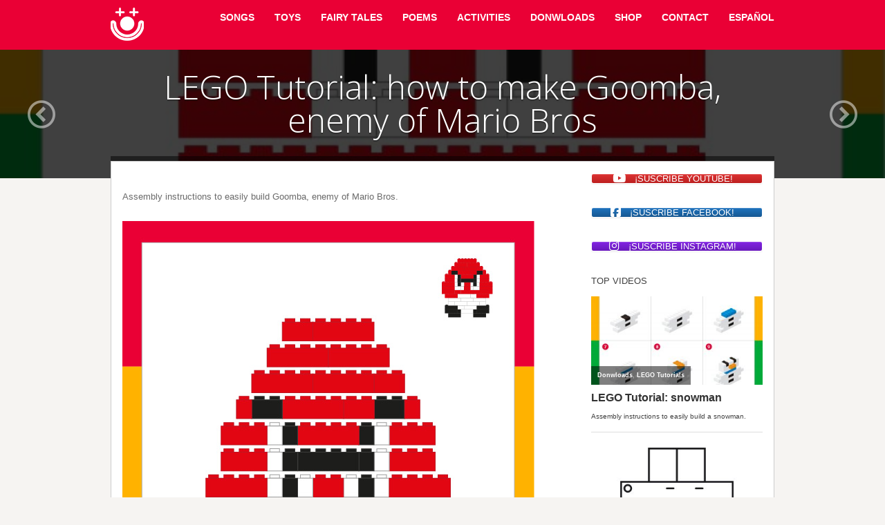

--- FILE ---
content_type: text/html; charset=UTF-8
request_url: https://carabinbonband.com/en/lego-tutorial-how-to-make-goomba-enemy-of-mario-bros/
body_size: 21542
content:
<!DOCTYPE html>
<html lang="en-GB" xmlns:fb="https://www.facebook.com/2008/fbml" xmlns:addthis="https://www.addthis.com/help/api-spec" >
<head>
	
	<script async src="//pagead2.googlesyndication.com/pagead/js/adsbygoogle.js"></script>
<script>
     (adsbygoogle = window.adsbygoogle || []).push({
          google_ad_client: "ca-pub-5217184683655098",
          enable_page_level_ads: true
     });
</script>

<!-- Global site tag (gtag.js) - Google Analytics -->
<script async src="https://www.googletagmanager.com/gtag/js?id=UA-131951696-1"></script>
<script>
  window.dataLayer = window.dataLayer || [];
  function gtag(){dataLayer.push(arguments);}
  gtag('js', new Date());

  gtag('config', 'UA-131951696-1');
</script>

	<meta charset="UTF-8" />
	<link rel="profile" href="https://gmpg.org/xfn/11" />
	<link rel="pingback" href="https://carabinbonband.com/xmlrpc.php" />
	
	<title>LEGO Tutorial: how to make Goomba, enemy of Mario Bros &#8211; CARA BIN BON BAND</title>
<meta name='robots' content='max-image-preview:large' />
<link rel="alternate" href="https://carabinbonband.com/tutorial-lego-como-hacer-a-goomba-enemigo-de-mario-bros/" hreflang="es" />
<link rel="alternate" href="https://carabinbonband.com/en/lego-tutorial-how-to-make-goomba-enemy-of-mario-bros/" hreflang="en" />
<link rel='dns-prefetch' href='//s7.addthis.com' />
<link rel='dns-prefetch' href='//www.googletagmanager.com' />
<link rel='dns-prefetch' href='//fonts.googleapis.com' />
<link rel='dns-prefetch' href='//pagead2.googlesyndication.com' />
<link rel='dns-prefetch' href='//fundingchoicesmessages.google.com' />
<link rel="alternate" type="application/rss+xml" title="CARA BIN BON BAND &raquo; Feed" href="https://carabinbonband.com/en/feed/" />
<link rel="alternate" type="application/rss+xml" title="CARA BIN BON BAND &raquo; Comments Feed" href="https://carabinbonband.com/en/comments/feed/" />
<script type="text/javascript" id="wpp-js" src="https://carabinbonband.com/wp-content/plugins/wordpress-popular-posts/assets/js/wpp.min.js?ver=7.3.6" data-sampling="0" data-sampling-rate="100" data-api-url="https://carabinbonband.com/wp-json/wordpress-popular-posts" data-post-id="1461" data-token="3cb4361b33" data-lang="en" data-debug="0"></script>
<link rel="alternate" type="application/rss+xml" title="CARA BIN BON BAND &raquo; LEGO Tutorial: how to make Goomba, enemy of Mario Bros Comments Feed" href="https://carabinbonband.com/en/lego-tutorial-how-to-make-goomba-enemy-of-mario-bros/feed/" />
<link rel="alternate" title="oEmbed (JSON)" type="application/json+oembed" href="https://carabinbonband.com/wp-json/oembed/1.0/embed?url=https%3A%2F%2Fcarabinbonband.com%2Fen%2Flego-tutorial-how-to-make-goomba-enemy-of-mario-bros%2F&#038;lang=en" />
<link rel="alternate" title="oEmbed (XML)" type="text/xml+oembed" href="https://carabinbonband.com/wp-json/oembed/1.0/embed?url=https%3A%2F%2Fcarabinbonband.com%2Fen%2Flego-tutorial-how-to-make-goomba-enemy-of-mario-bros%2F&#038;format=xml&#038;lang=en" />
<style id='wp-img-auto-sizes-contain-inline-css' type='text/css'>
img:is([sizes=auto i],[sizes^="auto," i]){contain-intrinsic-size:3000px 1500px}
/*# sourceURL=wp-img-auto-sizes-contain-inline-css */
</style>
<style id='wp-emoji-styles-inline-css' type='text/css'>

	img.wp-smiley, img.emoji {
		display: inline !important;
		border: none !important;
		box-shadow: none !important;
		height: 1em !important;
		width: 1em !important;
		margin: 0 0.07em !important;
		vertical-align: -0.1em !important;
		background: none !important;
		padding: 0 !important;
	}
/*# sourceURL=wp-emoji-styles-inline-css */
</style>
<style id='wp-block-library-inline-css' type='text/css'>
:root{--wp-block-synced-color:#7a00df;--wp-block-synced-color--rgb:122,0,223;--wp-bound-block-color:var(--wp-block-synced-color);--wp-editor-canvas-background:#ddd;--wp-admin-theme-color:#007cba;--wp-admin-theme-color--rgb:0,124,186;--wp-admin-theme-color-darker-10:#006ba1;--wp-admin-theme-color-darker-10--rgb:0,107,160.5;--wp-admin-theme-color-darker-20:#005a87;--wp-admin-theme-color-darker-20--rgb:0,90,135;--wp-admin-border-width-focus:2px}@media (min-resolution:192dpi){:root{--wp-admin-border-width-focus:1.5px}}.wp-element-button{cursor:pointer}:root .has-very-light-gray-background-color{background-color:#eee}:root .has-very-dark-gray-background-color{background-color:#313131}:root .has-very-light-gray-color{color:#eee}:root .has-very-dark-gray-color{color:#313131}:root .has-vivid-green-cyan-to-vivid-cyan-blue-gradient-background{background:linear-gradient(135deg,#00d084,#0693e3)}:root .has-purple-crush-gradient-background{background:linear-gradient(135deg,#34e2e4,#4721fb 50%,#ab1dfe)}:root .has-hazy-dawn-gradient-background{background:linear-gradient(135deg,#faaca8,#dad0ec)}:root .has-subdued-olive-gradient-background{background:linear-gradient(135deg,#fafae1,#67a671)}:root .has-atomic-cream-gradient-background{background:linear-gradient(135deg,#fdd79a,#004a59)}:root .has-nightshade-gradient-background{background:linear-gradient(135deg,#330968,#31cdcf)}:root .has-midnight-gradient-background{background:linear-gradient(135deg,#020381,#2874fc)}:root{--wp--preset--font-size--normal:16px;--wp--preset--font-size--huge:42px}.has-regular-font-size{font-size:1em}.has-larger-font-size{font-size:2.625em}.has-normal-font-size{font-size:var(--wp--preset--font-size--normal)}.has-huge-font-size{font-size:var(--wp--preset--font-size--huge)}.has-text-align-center{text-align:center}.has-text-align-left{text-align:left}.has-text-align-right{text-align:right}.has-fit-text{white-space:nowrap!important}#end-resizable-editor-section{display:none}.aligncenter{clear:both}.items-justified-left{justify-content:flex-start}.items-justified-center{justify-content:center}.items-justified-right{justify-content:flex-end}.items-justified-space-between{justify-content:space-between}.screen-reader-text{border:0;clip-path:inset(50%);height:1px;margin:-1px;overflow:hidden;padding:0;position:absolute;width:1px;word-wrap:normal!important}.screen-reader-text:focus{background-color:#ddd;clip-path:none;color:#444;display:block;font-size:1em;height:auto;left:5px;line-height:normal;padding:15px 23px 14px;text-decoration:none;top:5px;width:auto;z-index:100000}html :where(.has-border-color){border-style:solid}html :where([style*=border-top-color]){border-top-style:solid}html :where([style*=border-right-color]){border-right-style:solid}html :where([style*=border-bottom-color]){border-bottom-style:solid}html :where([style*=border-left-color]){border-left-style:solid}html :where([style*=border-width]){border-style:solid}html :where([style*=border-top-width]){border-top-style:solid}html :where([style*=border-right-width]){border-right-style:solid}html :where([style*=border-bottom-width]){border-bottom-style:solid}html :where([style*=border-left-width]){border-left-style:solid}html :where(img[class*=wp-image-]){height:auto;max-width:100%}:where(figure){margin:0 0 1em}html :where(.is-position-sticky){--wp-admin--admin-bar--position-offset:var(--wp-admin--admin-bar--height,0px)}@media screen and (max-width:600px){html :where(.is-position-sticky){--wp-admin--admin-bar--position-offset:0px}}

/*# sourceURL=wp-block-library-inline-css */
</style><style id='global-styles-inline-css' type='text/css'>
:root{--wp--preset--aspect-ratio--square: 1;--wp--preset--aspect-ratio--4-3: 4/3;--wp--preset--aspect-ratio--3-4: 3/4;--wp--preset--aspect-ratio--3-2: 3/2;--wp--preset--aspect-ratio--2-3: 2/3;--wp--preset--aspect-ratio--16-9: 16/9;--wp--preset--aspect-ratio--9-16: 9/16;--wp--preset--color--black: #000000;--wp--preset--color--cyan-bluish-gray: #abb8c3;--wp--preset--color--white: #ffffff;--wp--preset--color--pale-pink: #f78da7;--wp--preset--color--vivid-red: #cf2e2e;--wp--preset--color--luminous-vivid-orange: #ff6900;--wp--preset--color--luminous-vivid-amber: #fcb900;--wp--preset--color--light-green-cyan: #7bdcb5;--wp--preset--color--vivid-green-cyan: #00d084;--wp--preset--color--pale-cyan-blue: #8ed1fc;--wp--preset--color--vivid-cyan-blue: #0693e3;--wp--preset--color--vivid-purple: #9b51e0;--wp--preset--gradient--vivid-cyan-blue-to-vivid-purple: linear-gradient(135deg,rgb(6,147,227) 0%,rgb(155,81,224) 100%);--wp--preset--gradient--light-green-cyan-to-vivid-green-cyan: linear-gradient(135deg,rgb(122,220,180) 0%,rgb(0,208,130) 100%);--wp--preset--gradient--luminous-vivid-amber-to-luminous-vivid-orange: linear-gradient(135deg,rgb(252,185,0) 0%,rgb(255,105,0) 100%);--wp--preset--gradient--luminous-vivid-orange-to-vivid-red: linear-gradient(135deg,rgb(255,105,0) 0%,rgb(207,46,46) 100%);--wp--preset--gradient--very-light-gray-to-cyan-bluish-gray: linear-gradient(135deg,rgb(238,238,238) 0%,rgb(169,184,195) 100%);--wp--preset--gradient--cool-to-warm-spectrum: linear-gradient(135deg,rgb(74,234,220) 0%,rgb(151,120,209) 20%,rgb(207,42,186) 40%,rgb(238,44,130) 60%,rgb(251,105,98) 80%,rgb(254,248,76) 100%);--wp--preset--gradient--blush-light-purple: linear-gradient(135deg,rgb(255,206,236) 0%,rgb(152,150,240) 100%);--wp--preset--gradient--blush-bordeaux: linear-gradient(135deg,rgb(254,205,165) 0%,rgb(254,45,45) 50%,rgb(107,0,62) 100%);--wp--preset--gradient--luminous-dusk: linear-gradient(135deg,rgb(255,203,112) 0%,rgb(199,81,192) 50%,rgb(65,88,208) 100%);--wp--preset--gradient--pale-ocean: linear-gradient(135deg,rgb(255,245,203) 0%,rgb(182,227,212) 50%,rgb(51,167,181) 100%);--wp--preset--gradient--electric-grass: linear-gradient(135deg,rgb(202,248,128) 0%,rgb(113,206,126) 100%);--wp--preset--gradient--midnight: linear-gradient(135deg,rgb(2,3,129) 0%,rgb(40,116,252) 100%);--wp--preset--font-size--small: 13px;--wp--preset--font-size--medium: 20px;--wp--preset--font-size--large: 36px;--wp--preset--font-size--x-large: 42px;--wp--preset--spacing--20: 0.44rem;--wp--preset--spacing--30: 0.67rem;--wp--preset--spacing--40: 1rem;--wp--preset--spacing--50: 1.5rem;--wp--preset--spacing--60: 2.25rem;--wp--preset--spacing--70: 3.38rem;--wp--preset--spacing--80: 5.06rem;--wp--preset--shadow--natural: 6px 6px 9px rgba(0, 0, 0, 0.2);--wp--preset--shadow--deep: 12px 12px 50px rgba(0, 0, 0, 0.4);--wp--preset--shadow--sharp: 6px 6px 0px rgba(0, 0, 0, 0.2);--wp--preset--shadow--outlined: 6px 6px 0px -3px rgb(255, 255, 255), 6px 6px rgb(0, 0, 0);--wp--preset--shadow--crisp: 6px 6px 0px rgb(0, 0, 0);}:where(.is-layout-flex){gap: 0.5em;}:where(.is-layout-grid){gap: 0.5em;}body .is-layout-flex{display: flex;}.is-layout-flex{flex-wrap: wrap;align-items: center;}.is-layout-flex > :is(*, div){margin: 0;}body .is-layout-grid{display: grid;}.is-layout-grid > :is(*, div){margin: 0;}:where(.wp-block-columns.is-layout-flex){gap: 2em;}:where(.wp-block-columns.is-layout-grid){gap: 2em;}:where(.wp-block-post-template.is-layout-flex){gap: 1.25em;}:where(.wp-block-post-template.is-layout-grid){gap: 1.25em;}.has-black-color{color: var(--wp--preset--color--black) !important;}.has-cyan-bluish-gray-color{color: var(--wp--preset--color--cyan-bluish-gray) !important;}.has-white-color{color: var(--wp--preset--color--white) !important;}.has-pale-pink-color{color: var(--wp--preset--color--pale-pink) !important;}.has-vivid-red-color{color: var(--wp--preset--color--vivid-red) !important;}.has-luminous-vivid-orange-color{color: var(--wp--preset--color--luminous-vivid-orange) !important;}.has-luminous-vivid-amber-color{color: var(--wp--preset--color--luminous-vivid-amber) !important;}.has-light-green-cyan-color{color: var(--wp--preset--color--light-green-cyan) !important;}.has-vivid-green-cyan-color{color: var(--wp--preset--color--vivid-green-cyan) !important;}.has-pale-cyan-blue-color{color: var(--wp--preset--color--pale-cyan-blue) !important;}.has-vivid-cyan-blue-color{color: var(--wp--preset--color--vivid-cyan-blue) !important;}.has-vivid-purple-color{color: var(--wp--preset--color--vivid-purple) !important;}.has-black-background-color{background-color: var(--wp--preset--color--black) !important;}.has-cyan-bluish-gray-background-color{background-color: var(--wp--preset--color--cyan-bluish-gray) !important;}.has-white-background-color{background-color: var(--wp--preset--color--white) !important;}.has-pale-pink-background-color{background-color: var(--wp--preset--color--pale-pink) !important;}.has-vivid-red-background-color{background-color: var(--wp--preset--color--vivid-red) !important;}.has-luminous-vivid-orange-background-color{background-color: var(--wp--preset--color--luminous-vivid-orange) !important;}.has-luminous-vivid-amber-background-color{background-color: var(--wp--preset--color--luminous-vivid-amber) !important;}.has-light-green-cyan-background-color{background-color: var(--wp--preset--color--light-green-cyan) !important;}.has-vivid-green-cyan-background-color{background-color: var(--wp--preset--color--vivid-green-cyan) !important;}.has-pale-cyan-blue-background-color{background-color: var(--wp--preset--color--pale-cyan-blue) !important;}.has-vivid-cyan-blue-background-color{background-color: var(--wp--preset--color--vivid-cyan-blue) !important;}.has-vivid-purple-background-color{background-color: var(--wp--preset--color--vivid-purple) !important;}.has-black-border-color{border-color: var(--wp--preset--color--black) !important;}.has-cyan-bluish-gray-border-color{border-color: var(--wp--preset--color--cyan-bluish-gray) !important;}.has-white-border-color{border-color: var(--wp--preset--color--white) !important;}.has-pale-pink-border-color{border-color: var(--wp--preset--color--pale-pink) !important;}.has-vivid-red-border-color{border-color: var(--wp--preset--color--vivid-red) !important;}.has-luminous-vivid-orange-border-color{border-color: var(--wp--preset--color--luminous-vivid-orange) !important;}.has-luminous-vivid-amber-border-color{border-color: var(--wp--preset--color--luminous-vivid-amber) !important;}.has-light-green-cyan-border-color{border-color: var(--wp--preset--color--light-green-cyan) !important;}.has-vivid-green-cyan-border-color{border-color: var(--wp--preset--color--vivid-green-cyan) !important;}.has-pale-cyan-blue-border-color{border-color: var(--wp--preset--color--pale-cyan-blue) !important;}.has-vivid-cyan-blue-border-color{border-color: var(--wp--preset--color--vivid-cyan-blue) !important;}.has-vivid-purple-border-color{border-color: var(--wp--preset--color--vivid-purple) !important;}.has-vivid-cyan-blue-to-vivid-purple-gradient-background{background: var(--wp--preset--gradient--vivid-cyan-blue-to-vivid-purple) !important;}.has-light-green-cyan-to-vivid-green-cyan-gradient-background{background: var(--wp--preset--gradient--light-green-cyan-to-vivid-green-cyan) !important;}.has-luminous-vivid-amber-to-luminous-vivid-orange-gradient-background{background: var(--wp--preset--gradient--luminous-vivid-amber-to-luminous-vivid-orange) !important;}.has-luminous-vivid-orange-to-vivid-red-gradient-background{background: var(--wp--preset--gradient--luminous-vivid-orange-to-vivid-red) !important;}.has-very-light-gray-to-cyan-bluish-gray-gradient-background{background: var(--wp--preset--gradient--very-light-gray-to-cyan-bluish-gray) !important;}.has-cool-to-warm-spectrum-gradient-background{background: var(--wp--preset--gradient--cool-to-warm-spectrum) !important;}.has-blush-light-purple-gradient-background{background: var(--wp--preset--gradient--blush-light-purple) !important;}.has-blush-bordeaux-gradient-background{background: var(--wp--preset--gradient--blush-bordeaux) !important;}.has-luminous-dusk-gradient-background{background: var(--wp--preset--gradient--luminous-dusk) !important;}.has-pale-ocean-gradient-background{background: var(--wp--preset--gradient--pale-ocean) !important;}.has-electric-grass-gradient-background{background: var(--wp--preset--gradient--electric-grass) !important;}.has-midnight-gradient-background{background: var(--wp--preset--gradient--midnight) !important;}.has-small-font-size{font-size: var(--wp--preset--font-size--small) !important;}.has-medium-font-size{font-size: var(--wp--preset--font-size--medium) !important;}.has-large-font-size{font-size: var(--wp--preset--font-size--large) !important;}.has-x-large-font-size{font-size: var(--wp--preset--font-size--x-large) !important;}
/*# sourceURL=global-styles-inline-css */
</style>

<style id='classic-theme-styles-inline-css' type='text/css'>
/*! This file is auto-generated */
.wp-block-button__link{color:#fff;background-color:#32373c;border-radius:9999px;box-shadow:none;text-decoration:none;padding:calc(.667em + 2px) calc(1.333em + 2px);font-size:1.125em}.wp-block-file__button{background:#32373c;color:#fff;text-decoration:none}
/*# sourceURL=/wp-includes/css/classic-themes.min.css */
</style>
<link rel='stylesheet' id='contact-form-7-css' href='https://carabinbonband.com/wp-content/plugins/contact-form-7/includes/css/styles.css?ver=6.1.4' type='text/css' media='all' />
<link rel='stylesheet' id='sow-button-base-css' href='https://carabinbonband.com/wp-content/plugins/so-widgets-bundle/widgets/button/css/style.css?ver=1.70.4' type='text/css' media='all' />
<link rel='stylesheet' id='sow-button-atom-a12be113f02c-css' href='https://carabinbonband.com/wp-content/uploads/siteorigin-widgets/sow-button-atom-a12be113f02c.css?ver=6.9' type='text/css' media='all' />
<link rel='stylesheet' id='sow-button-atom-2a4f63b06a72-css' href='https://carabinbonband.com/wp-content/uploads/siteorigin-widgets/sow-button-atom-2a4f63b06a72.css?ver=6.9' type='text/css' media='all' />
<link rel='stylesheet' id='sow-button-atom-f7f55d0dd165-css' href='https://carabinbonband.com/wp-content/uploads/siteorigin-widgets/sow-button-atom-f7f55d0dd165.css?ver=6.9' type='text/css' media='all' />
<link rel='stylesheet' id='crp-style-rounded-thumbs-css' href='https://carabinbonband.com/wp-content/plugins/contextual-related-posts/css/rounded-thumbs.min.css?ver=4.1.0' type='text/css' media='all' />
<style id='crp-style-rounded-thumbs-inline-css' type='text/css'>

			.crp_related.crp-rounded-thumbs a {
				width: 150px;
                height: 150px;
				text-decoration: none;
			}
			.crp_related.crp-rounded-thumbs img {
				max-width: 150px;
				margin: auto;
			}
			.crp_related.crp-rounded-thumbs .crp_title {
				width: 100%;
			}
			
/*# sourceURL=crp-style-rounded-thumbs-inline-css */
</style>
<link rel='stylesheet' id='wordpress-popular-posts-css-css' href='https://carabinbonband.com/wp-content/plugins/wordpress-popular-posts/assets/css/wpp.css?ver=7.3.6' type='text/css' media='all' />
<link rel='stylesheet' id='focus-siteorigin-jplayer-skin-css' href='https://carabinbonband.com/wp-content/themes/focus/js/jplayer/skins/siteorigin/jplayer.siteorigin.css?ver=6.9' type='text/css' media='all' />
<link rel='stylesheet' id='siteorigin-google-web-fonts-css' href='//fonts.googleapis.com/css?family=Open+Sans%3A300%2C400&#038;ver=6.9' type='text/css' media='all' />
<link rel='stylesheet' id='style-css' href='https://carabinbonband.com/wp-content/themes/focus/style.css?ver=dev' type='text/css' media='all' />
<link rel='stylesheet' id='focus-icons-css' href='https://carabinbonband.com/wp-content/themes/focus/icons/icons.css?ver=dev' type='text/css' media='all' />
<link rel='stylesheet' id='siteorigin-mobilenav-css' href='https://carabinbonband.com/wp-content/themes/focus/inc/mobilenav/css/mobilenav.css?ver=dev' type='text/css' media='all' />
<link rel='stylesheet' id='siteorigin-responsive-css' href='https://carabinbonband.com/wp-content/themes/focus/css/responsive.css?ver=dev' type='text/css' media='all' />
<link rel='stylesheet' id='addthis_all_pages-css' href='https://carabinbonband.com/wp-content/plugins/addthis/frontend/build/addthis_wordpress_public.min.css?ver=6.9' type='text/css' media='all' />
<script type="text/javascript" src="https://carabinbonband.com/wp-includes/js/jquery/jquery.min.js?ver=3.7.1" id="jquery-core-js"></script>
<script type="text/javascript" src="https://carabinbonband.com/wp-includes/js/jquery/jquery-migrate.min.js?ver=3.4.1" id="jquery-migrate-js"></script>
<script type="text/javascript" id="jplayer-js-extra">
/* <![CDATA[ */
var jplayerSettings = {"swfPath":"https://carabinbonband.com/wp-content/themes/focus/js/jplayer/","videoPoster":"https://carabinbonband.com/wp-content/uploads/2020/03/GOOMBA-LEGO-TUTORIAL-596x768.jpg"};
//# sourceURL=jplayer-js-extra
/* ]]> */
</script>
<script type="text/javascript" src="https://carabinbonband.com/wp-content/themes/focus/js/jplayer/jquery.jplayer.js?ver=2.9.2" id="jplayer-js"></script>
<script type="text/javascript" src="https://carabinbonband.com/wp-content/themes/focus/js/jquery.flexslider.js?ver=2.1" id="flexslider-js"></script>
<script type="text/javascript" id="focus-js-extra">
/* <![CDATA[ */
var focus = {"mobile":""};
//# sourceURL=focus-js-extra
/* ]]> */
</script>
<script type="text/javascript" src="https://carabinbonband.com/wp-content/themes/focus/js/focus.js?ver=dev" id="focus-js"></script>
<script type="text/javascript" id="siteorigin-mobilenav-js-extra">
/* <![CDATA[ */
var mobileNav = {"search":{"url":"https://carabinbonband.com/en","placeholder":"Search"},"text":{"navigate":"Menu","back":"Back","close":"Close"},"nextIconUrl":"https://carabinbonband.com/wp-content/themes/focus/inc/mobilenav/images/next.png"};
//# sourceURL=siteorigin-mobilenav-js-extra
/* ]]> */
</script>
<script type="text/javascript" src="https://carabinbonband.com/wp-content/themes/focus/inc/mobilenav/js/mobilenav.js?ver=dev" id="siteorigin-mobilenav-js"></script>
<script type="text/javascript" src="https://s7.addthis.com/js/300/addthis_widget.js?ver=6.9#pubid=wp-21470e2028537bc7b53f662de56aa408" id="addthis_widget-js"></script>
<script type="text/javascript" src="https://carabinbonband.com/wp-content/plugins/siteorigin-panels/js/lib/jquery.fitvids.min.js?ver=2.33.5" id="fitvids-js"></script>
<script type="text/javascript" src="https://carabinbonband.com/wp-content/themes/focus/js/jquery.fittext.js?ver=1.1" id="fittext-js"></script>

<!-- Google tag (gtag.js) snippet added by Site Kit -->
<!-- Google Analytics snippet added by Site Kit -->
<script type="text/javascript" src="https://www.googletagmanager.com/gtag/js?id=GT-NB9777V" id="google_gtagjs-js" async></script>
<script type="text/javascript" id="google_gtagjs-js-after">
/* <![CDATA[ */
window.dataLayer = window.dataLayer || [];function gtag(){dataLayer.push(arguments);}
gtag("set","linker",{"domains":["carabinbonband.com"]});
gtag("js", new Date());
gtag("set", "developer_id.dZTNiMT", true);
gtag("config", "GT-NB9777V", {"googlesitekit_post_type":"post"});
//# sourceURL=google_gtagjs-js-after
/* ]]> */
</script>
<link rel="https://api.w.org/" href="https://carabinbonband.com/wp-json/" /><link rel="alternate" title="JSON" type="application/json" href="https://carabinbonband.com/wp-json/wp/v2/posts/1461" /><link rel="EditURI" type="application/rsd+xml" title="RSD" href="https://carabinbonband.com/xmlrpc.php?rsd" />
<meta name="generator" content="WordPress 6.9" />
<link rel="canonical" href="https://carabinbonband.com/en/lego-tutorial-how-to-make-goomba-enemy-of-mario-bros/" />
<link rel='shortlink' href='https://carabinbonband.com/?p=1461' />
<meta name="generator" content="Site Kit by Google 1.170.0" />            <style id="wpp-loading-animation-styles">@-webkit-keyframes bgslide{from{background-position-x:0}to{background-position-x:-200%}}@keyframes bgslide{from{background-position-x:0}to{background-position-x:-200%}}.wpp-widget-block-placeholder,.wpp-shortcode-placeholder{margin:0 auto;width:60px;height:3px;background:#dd3737;background:linear-gradient(90deg,#dd3737 0%,#571313 10%,#dd3737 100%);background-size:200% auto;border-radius:3px;-webkit-animation:bgslide 1s infinite linear;animation:bgslide 1s infinite linear}</style>
            <meta name='viewport' content='width=device-width, initial-scale=1.0, user-scalable=0' /><meta http-equiv="X-UA-Compatible" content="IE=edge" />	<style type="text/css">
		.so-mobilenav-mobile + * { display: none; }
		@media screen and (max-width: 480px) { .so-mobilenav-mobile + * { display: block; } .so-mobilenav-standard + * { display: none; } }
	</style>
	
<!-- Google AdSense meta tags added by Site Kit -->
<meta name="google-adsense-platform-account" content="ca-host-pub-2644536267352236">
<meta name="google-adsense-platform-domain" content="sitekit.withgoogle.com">
<!-- End Google AdSense meta tags added by Site Kit -->

<!-- Google AdSense snippet added by Site Kit -->
<script type="text/javascript" async="async" src="https://pagead2.googlesyndication.com/pagead/js/adsbygoogle.js?client=ca-pub-5217184683655098&amp;host=ca-host-pub-2644536267352236" crossorigin="anonymous"></script>

<!-- End Google AdSense snippet added by Site Kit -->

<!-- Google AdSense Ad Blocking Recovery snippet added by Site Kit -->
<script async src="https://fundingchoicesmessages.google.com/i/pub-5217184683655098?ers=1" nonce="AP6OSHu20iecgDXLCU7yFQ"></script><script nonce="AP6OSHu20iecgDXLCU7yFQ">(function() {function signalGooglefcPresent() {if (!window.frames['googlefcPresent']) {if (document.body) {const iframe = document.createElement('iframe'); iframe.style = 'width: 0; height: 0; border: none; z-index: -1000; left: -1000px; top: -1000px;'; iframe.style.display = 'none'; iframe.name = 'googlefcPresent'; document.body.appendChild(iframe);} else {setTimeout(signalGooglefcPresent, 0);}}}signalGooglefcPresent();})();</script>
<!-- End Google AdSense Ad Blocking Recovery snippet added by Site Kit -->

<!-- Google AdSense Ad Blocking Recovery Error Protection snippet added by Site Kit -->
<script>(function(){'use strict';function aa(a){var b=0;return function(){return b<a.length?{done:!1,value:a[b++]}:{done:!0}}}var ba="function"==typeof Object.defineProperties?Object.defineProperty:function(a,b,c){if(a==Array.prototype||a==Object.prototype)return a;a[b]=c.value;return a};
function ea(a){a=["object"==typeof globalThis&&globalThis,a,"object"==typeof window&&window,"object"==typeof self&&self,"object"==typeof global&&global];for(var b=0;b<a.length;++b){var c=a[b];if(c&&c.Math==Math)return c}throw Error("Cannot find global object");}var fa=ea(this);function ha(a,b){if(b)a:{var c=fa;a=a.split(".");for(var d=0;d<a.length-1;d++){var e=a[d];if(!(e in c))break a;c=c[e]}a=a[a.length-1];d=c[a];b=b(d);b!=d&&null!=b&&ba(c,a,{configurable:!0,writable:!0,value:b})}}
var ia="function"==typeof Object.create?Object.create:function(a){function b(){}b.prototype=a;return new b},l;if("function"==typeof Object.setPrototypeOf)l=Object.setPrototypeOf;else{var m;a:{var ja={a:!0},ka={};try{ka.__proto__=ja;m=ka.a;break a}catch(a){}m=!1}l=m?function(a,b){a.__proto__=b;if(a.__proto__!==b)throw new TypeError(a+" is not extensible");return a}:null}var la=l;
function n(a,b){a.prototype=ia(b.prototype);a.prototype.constructor=a;if(la)la(a,b);else for(var c in b)if("prototype"!=c)if(Object.defineProperties){var d=Object.getOwnPropertyDescriptor(b,c);d&&Object.defineProperty(a,c,d)}else a[c]=b[c];a.A=b.prototype}function ma(){for(var a=Number(this),b=[],c=a;c<arguments.length;c++)b[c-a]=arguments[c];return b}
var na="function"==typeof Object.assign?Object.assign:function(a,b){for(var c=1;c<arguments.length;c++){var d=arguments[c];if(d)for(var e in d)Object.prototype.hasOwnProperty.call(d,e)&&(a[e]=d[e])}return a};ha("Object.assign",function(a){return a||na});/*

 Copyright The Closure Library Authors.
 SPDX-License-Identifier: Apache-2.0
*/
var p=this||self;function q(a){return a};var t,u;a:{for(var oa=["CLOSURE_FLAGS"],v=p,x=0;x<oa.length;x++)if(v=v[oa[x]],null==v){u=null;break a}u=v}var pa=u&&u[610401301];t=null!=pa?pa:!1;var z,qa=p.navigator;z=qa?qa.userAgentData||null:null;function A(a){return t?z?z.brands.some(function(b){return(b=b.brand)&&-1!=b.indexOf(a)}):!1:!1}function B(a){var b;a:{if(b=p.navigator)if(b=b.userAgent)break a;b=""}return-1!=b.indexOf(a)};function C(){return t?!!z&&0<z.brands.length:!1}function D(){return C()?A("Chromium"):(B("Chrome")||B("CriOS"))&&!(C()?0:B("Edge"))||B("Silk")};var ra=C()?!1:B("Trident")||B("MSIE");!B("Android")||D();D();B("Safari")&&(D()||(C()?0:B("Coast"))||(C()?0:B("Opera"))||(C()?0:B("Edge"))||(C()?A("Microsoft Edge"):B("Edg/"))||C()&&A("Opera"));var sa={},E=null;var ta="undefined"!==typeof Uint8Array,ua=!ra&&"function"===typeof btoa;var F="function"===typeof Symbol&&"symbol"===typeof Symbol()?Symbol():void 0,G=F?function(a,b){a[F]|=b}:function(a,b){void 0!==a.g?a.g|=b:Object.defineProperties(a,{g:{value:b,configurable:!0,writable:!0,enumerable:!1}})};function va(a){var b=H(a);1!==(b&1)&&(Object.isFrozen(a)&&(a=Array.prototype.slice.call(a)),I(a,b|1))}
var H=F?function(a){return a[F]|0}:function(a){return a.g|0},J=F?function(a){return a[F]}:function(a){return a.g},I=F?function(a,b){a[F]=b}:function(a,b){void 0!==a.g?a.g=b:Object.defineProperties(a,{g:{value:b,configurable:!0,writable:!0,enumerable:!1}})};function wa(){var a=[];G(a,1);return a}function xa(a,b){I(b,(a|0)&-99)}function K(a,b){I(b,(a|34)&-73)}function L(a){a=a>>11&1023;return 0===a?536870912:a};var M={};function N(a){return null!==a&&"object"===typeof a&&!Array.isArray(a)&&a.constructor===Object}var O,ya=[];I(ya,39);O=Object.freeze(ya);var P;function Q(a,b){P=b;a=new a(b);P=void 0;return a}
function R(a,b,c){null==a&&(a=P);P=void 0;if(null==a){var d=96;c?(a=[c],d|=512):a=[];b&&(d=d&-2095105|(b&1023)<<11)}else{if(!Array.isArray(a))throw Error();d=H(a);if(d&64)return a;d|=64;if(c&&(d|=512,c!==a[0]))throw Error();a:{c=a;var e=c.length;if(e){var f=e-1,g=c[f];if(N(g)){d|=256;b=(d>>9&1)-1;e=f-b;1024<=e&&(za(c,b,g),e=1023);d=d&-2095105|(e&1023)<<11;break a}}b&&(g=(d>>9&1)-1,b=Math.max(b,e-g),1024<b&&(za(c,g,{}),d|=256,b=1023),d=d&-2095105|(b&1023)<<11)}}I(a,d);return a}
function za(a,b,c){for(var d=1023+b,e=a.length,f=d;f<e;f++){var g=a[f];null!=g&&g!==c&&(c[f-b]=g)}a.length=d+1;a[d]=c};function Aa(a){switch(typeof a){case "number":return isFinite(a)?a:String(a);case "boolean":return a?1:0;case "object":if(a&&!Array.isArray(a)&&ta&&null!=a&&a instanceof Uint8Array){if(ua){for(var b="",c=0,d=a.length-10240;c<d;)b+=String.fromCharCode.apply(null,a.subarray(c,c+=10240));b+=String.fromCharCode.apply(null,c?a.subarray(c):a);a=btoa(b)}else{void 0===b&&(b=0);if(!E){E={};c="ABCDEFGHIJKLMNOPQRSTUVWXYZabcdefghijklmnopqrstuvwxyz0123456789".split("");d=["+/=","+/","-_=","-_.","-_"];for(var e=
0;5>e;e++){var f=c.concat(d[e].split(""));sa[e]=f;for(var g=0;g<f.length;g++){var h=f[g];void 0===E[h]&&(E[h]=g)}}}b=sa[b];c=Array(Math.floor(a.length/3));d=b[64]||"";for(e=f=0;f<a.length-2;f+=3){var k=a[f],w=a[f+1];h=a[f+2];g=b[k>>2];k=b[(k&3)<<4|w>>4];w=b[(w&15)<<2|h>>6];h=b[h&63];c[e++]=g+k+w+h}g=0;h=d;switch(a.length-f){case 2:g=a[f+1],h=b[(g&15)<<2]||d;case 1:a=a[f],c[e]=b[a>>2]+b[(a&3)<<4|g>>4]+h+d}a=c.join("")}return a}}return a};function Ba(a,b,c){a=Array.prototype.slice.call(a);var d=a.length,e=b&256?a[d-1]:void 0;d+=e?-1:0;for(b=b&512?1:0;b<d;b++)a[b]=c(a[b]);if(e){b=a[b]={};for(var f in e)Object.prototype.hasOwnProperty.call(e,f)&&(b[f]=c(e[f]))}return a}function Da(a,b,c,d,e,f){if(null!=a){if(Array.isArray(a))a=e&&0==a.length&&H(a)&1?void 0:f&&H(a)&2?a:Ea(a,b,c,void 0!==d,e,f);else if(N(a)){var g={},h;for(h in a)Object.prototype.hasOwnProperty.call(a,h)&&(g[h]=Da(a[h],b,c,d,e,f));a=g}else a=b(a,d);return a}}
function Ea(a,b,c,d,e,f){var g=d||c?H(a):0;d=d?!!(g&32):void 0;a=Array.prototype.slice.call(a);for(var h=0;h<a.length;h++)a[h]=Da(a[h],b,c,d,e,f);c&&c(g,a);return a}function Fa(a){return a.s===M?a.toJSON():Aa(a)};function Ga(a,b,c){c=void 0===c?K:c;if(null!=a){if(ta&&a instanceof Uint8Array)return b?a:new Uint8Array(a);if(Array.isArray(a)){var d=H(a);if(d&2)return a;if(b&&!(d&64)&&(d&32||0===d))return I(a,d|34),a;a=Ea(a,Ga,d&4?K:c,!0,!1,!0);b=H(a);b&4&&b&2&&Object.freeze(a);return a}a.s===M&&(b=a.h,c=J(b),a=c&2?a:Q(a.constructor,Ha(b,c,!0)));return a}}function Ha(a,b,c){var d=c||b&2?K:xa,e=!!(b&32);a=Ba(a,b,function(f){return Ga(f,e,d)});G(a,32|(c?2:0));return a};function Ia(a,b){a=a.h;return Ja(a,J(a),b)}function Ja(a,b,c,d){if(-1===c)return null;if(c>=L(b)){if(b&256)return a[a.length-1][c]}else{var e=a.length;if(d&&b&256&&(d=a[e-1][c],null!=d))return d;b=c+((b>>9&1)-1);if(b<e)return a[b]}}function Ka(a,b,c,d,e){var f=L(b);if(c>=f||e){e=b;if(b&256)f=a[a.length-1];else{if(null==d)return;f=a[f+((b>>9&1)-1)]={};e|=256}f[c]=d;e&=-1025;e!==b&&I(a,e)}else a[c+((b>>9&1)-1)]=d,b&256&&(d=a[a.length-1],c in d&&delete d[c]),b&1024&&I(a,b&-1025)}
function La(a,b){var c=Ma;var d=void 0===d?!1:d;var e=a.h;var f=J(e),g=Ja(e,f,b,d);var h=!1;if(null==g||"object"!==typeof g||(h=Array.isArray(g))||g.s!==M)if(h){var k=h=H(g);0===k&&(k|=f&32);k|=f&2;k!==h&&I(g,k);c=new c(g)}else c=void 0;else c=g;c!==g&&null!=c&&Ka(e,f,b,c,d);e=c;if(null==e)return e;a=a.h;f=J(a);f&2||(g=e,c=g.h,h=J(c),g=h&2?Q(g.constructor,Ha(c,h,!1)):g,g!==e&&(e=g,Ka(a,f,b,e,d)));return e}function Na(a,b){a=Ia(a,b);return null==a||"string"===typeof a?a:void 0}
function Oa(a,b){a=Ia(a,b);return null!=a?a:0}function S(a,b){a=Na(a,b);return null!=a?a:""};function T(a,b,c){this.h=R(a,b,c)}T.prototype.toJSON=function(){var a=Ea(this.h,Fa,void 0,void 0,!1,!1);return Pa(this,a,!0)};T.prototype.s=M;T.prototype.toString=function(){return Pa(this,this.h,!1).toString()};
function Pa(a,b,c){var d=a.constructor.v,e=L(J(c?a.h:b)),f=!1;if(d){if(!c){b=Array.prototype.slice.call(b);var g;if(b.length&&N(g=b[b.length-1]))for(f=0;f<d.length;f++)if(d[f]>=e){Object.assign(b[b.length-1]={},g);break}f=!0}e=b;c=!c;g=J(a.h);a=L(g);g=(g>>9&1)-1;for(var h,k,w=0;w<d.length;w++)if(k=d[w],k<a){k+=g;var r=e[k];null==r?e[k]=c?O:wa():c&&r!==O&&va(r)}else h||(r=void 0,e.length&&N(r=e[e.length-1])?h=r:e.push(h={})),r=h[k],null==h[k]?h[k]=c?O:wa():c&&r!==O&&va(r)}d=b.length;if(!d)return b;
var Ca;if(N(h=b[d-1])){a:{var y=h;e={};c=!1;for(var ca in y)Object.prototype.hasOwnProperty.call(y,ca)&&(a=y[ca],Array.isArray(a)&&a!=a&&(c=!0),null!=a?e[ca]=a:c=!0);if(c){for(var rb in e){y=e;break a}y=null}}y!=h&&(Ca=!0);d--}for(;0<d;d--){h=b[d-1];if(null!=h)break;var cb=!0}if(!Ca&&!cb)return b;var da;f?da=b:da=Array.prototype.slice.call(b,0,d);b=da;f&&(b.length=d);y&&b.push(y);return b};function Qa(a){return function(b){if(null==b||""==b)b=new a;else{b=JSON.parse(b);if(!Array.isArray(b))throw Error(void 0);G(b,32);b=Q(a,b)}return b}};function Ra(a){this.h=R(a)}n(Ra,T);var Sa=Qa(Ra);var U;function V(a){this.g=a}V.prototype.toString=function(){return this.g+""};var Ta={};function Ua(){return Math.floor(2147483648*Math.random()).toString(36)+Math.abs(Math.floor(2147483648*Math.random())^Date.now()).toString(36)};function Va(a,b){b=String(b);"application/xhtml+xml"===a.contentType&&(b=b.toLowerCase());return a.createElement(b)}function Wa(a){this.g=a||p.document||document}Wa.prototype.appendChild=function(a,b){a.appendChild(b)};/*

 SPDX-License-Identifier: Apache-2.0
*/
function Xa(a,b){a.src=b instanceof V&&b.constructor===V?b.g:"type_error:TrustedResourceUrl";var c,d;(c=(b=null==(d=(c=(a.ownerDocument&&a.ownerDocument.defaultView||window).document).querySelector)?void 0:d.call(c,"script[nonce]"))?b.nonce||b.getAttribute("nonce")||"":"")&&a.setAttribute("nonce",c)};function Ya(a){a=void 0===a?document:a;return a.createElement("script")};function Za(a,b,c,d,e,f){try{var g=a.g,h=Ya(g);h.async=!0;Xa(h,b);g.head.appendChild(h);h.addEventListener("load",function(){e();d&&g.head.removeChild(h)});h.addEventListener("error",function(){0<c?Za(a,b,c-1,d,e,f):(d&&g.head.removeChild(h),f())})}catch(k){f()}};var $a=p.atob("aHR0cHM6Ly93d3cuZ3N0YXRpYy5jb20vaW1hZ2VzL2ljb25zL21hdGVyaWFsL3N5c3RlbS8xeC93YXJuaW5nX2FtYmVyXzI0ZHAucG5n"),ab=p.atob("WW91IGFyZSBzZWVpbmcgdGhpcyBtZXNzYWdlIGJlY2F1c2UgYWQgb3Igc2NyaXB0IGJsb2NraW5nIHNvZnR3YXJlIGlzIGludGVyZmVyaW5nIHdpdGggdGhpcyBwYWdlLg=="),bb=p.atob("RGlzYWJsZSBhbnkgYWQgb3Igc2NyaXB0IGJsb2NraW5nIHNvZnR3YXJlLCB0aGVuIHJlbG9hZCB0aGlzIHBhZ2Uu");function db(a,b,c){this.i=a;this.l=new Wa(this.i);this.g=null;this.j=[];this.m=!1;this.u=b;this.o=c}
function eb(a){if(a.i.body&&!a.m){var b=function(){fb(a);p.setTimeout(function(){return gb(a,3)},50)};Za(a.l,a.u,2,!0,function(){p[a.o]||b()},b);a.m=!0}}
function fb(a){for(var b=W(1,5),c=0;c<b;c++){var d=X(a);a.i.body.appendChild(d);a.j.push(d)}b=X(a);b.style.bottom="0";b.style.left="0";b.style.position="fixed";b.style.width=W(100,110).toString()+"%";b.style.zIndex=W(2147483544,2147483644).toString();b.style["background-color"]=hb(249,259,242,252,219,229);b.style["box-shadow"]="0 0 12px #888";b.style.color=hb(0,10,0,10,0,10);b.style.display="flex";b.style["justify-content"]="center";b.style["font-family"]="Roboto, Arial";c=X(a);c.style.width=W(80,
85).toString()+"%";c.style.maxWidth=W(750,775).toString()+"px";c.style.margin="24px";c.style.display="flex";c.style["align-items"]="flex-start";c.style["justify-content"]="center";d=Va(a.l.g,"IMG");d.className=Ua();d.src=$a;d.alt="Warning icon";d.style.height="24px";d.style.width="24px";d.style["padding-right"]="16px";var e=X(a),f=X(a);f.style["font-weight"]="bold";f.textContent=ab;var g=X(a);g.textContent=bb;Y(a,e,f);Y(a,e,g);Y(a,c,d);Y(a,c,e);Y(a,b,c);a.g=b;a.i.body.appendChild(a.g);b=W(1,5);for(c=
0;c<b;c++)d=X(a),a.i.body.appendChild(d),a.j.push(d)}function Y(a,b,c){for(var d=W(1,5),e=0;e<d;e++){var f=X(a);b.appendChild(f)}b.appendChild(c);c=W(1,5);for(d=0;d<c;d++)e=X(a),b.appendChild(e)}function W(a,b){return Math.floor(a+Math.random()*(b-a))}function hb(a,b,c,d,e,f){return"rgb("+W(Math.max(a,0),Math.min(b,255)).toString()+","+W(Math.max(c,0),Math.min(d,255)).toString()+","+W(Math.max(e,0),Math.min(f,255)).toString()+")"}function X(a){a=Va(a.l.g,"DIV");a.className=Ua();return a}
function gb(a,b){0>=b||null!=a.g&&0!=a.g.offsetHeight&&0!=a.g.offsetWidth||(ib(a),fb(a),p.setTimeout(function(){return gb(a,b-1)},50))}
function ib(a){var b=a.j;var c="undefined"!=typeof Symbol&&Symbol.iterator&&b[Symbol.iterator];if(c)b=c.call(b);else if("number"==typeof b.length)b={next:aa(b)};else throw Error(String(b)+" is not an iterable or ArrayLike");for(c=b.next();!c.done;c=b.next())(c=c.value)&&c.parentNode&&c.parentNode.removeChild(c);a.j=[];(b=a.g)&&b.parentNode&&b.parentNode.removeChild(b);a.g=null};function jb(a,b,c,d,e){function f(k){document.body?g(document.body):0<k?p.setTimeout(function(){f(k-1)},e):b()}function g(k){k.appendChild(h);p.setTimeout(function(){h?(0!==h.offsetHeight&&0!==h.offsetWidth?b():a(),h.parentNode&&h.parentNode.removeChild(h)):a()},d)}var h=kb(c);f(3)}function kb(a){var b=document.createElement("div");b.className=a;b.style.width="1px";b.style.height="1px";b.style.position="absolute";b.style.left="-10000px";b.style.top="-10000px";b.style.zIndex="-10000";return b};function Ma(a){this.h=R(a)}n(Ma,T);function lb(a){this.h=R(a)}n(lb,T);var mb=Qa(lb);function nb(a){a=Na(a,4)||"";if(void 0===U){var b=null;var c=p.trustedTypes;if(c&&c.createPolicy){try{b=c.createPolicy("goog#html",{createHTML:q,createScript:q,createScriptURL:q})}catch(d){p.console&&p.console.error(d.message)}U=b}else U=b}a=(b=U)?b.createScriptURL(a):a;return new V(a,Ta)};function ob(a,b){this.m=a;this.o=new Wa(a.document);this.g=b;this.j=S(this.g,1);this.u=nb(La(this.g,2));this.i=!1;b=nb(La(this.g,13));this.l=new db(a.document,b,S(this.g,12))}ob.prototype.start=function(){pb(this)};
function pb(a){qb(a);Za(a.o,a.u,3,!1,function(){a:{var b=a.j;var c=p.btoa(b);if(c=p[c]){try{var d=Sa(p.atob(c))}catch(e){b=!1;break a}b=b===Na(d,1)}else b=!1}b?Z(a,S(a.g,14)):(Z(a,S(a.g,8)),eb(a.l))},function(){jb(function(){Z(a,S(a.g,7));eb(a.l)},function(){return Z(a,S(a.g,6))},S(a.g,9),Oa(a.g,10),Oa(a.g,11))})}function Z(a,b){a.i||(a.i=!0,a=new a.m.XMLHttpRequest,a.open("GET",b,!0),a.send())}function qb(a){var b=p.btoa(a.j);a.m[b]&&Z(a,S(a.g,5))};(function(a,b){p[a]=function(){var c=ma.apply(0,arguments);p[a]=function(){};b.apply(null,c)}})("__h82AlnkH6D91__",function(a){"function"===typeof window.atob&&(new ob(window,mb(window.atob(a)))).start()});}).call(this);

window.__h82AlnkH6D91__("[base64]/[base64]/[base64]/[base64]");</script>
<!-- End Google AdSense Ad Blocking Recovery Error Protection snippet added by Site Kit -->
 <style type="text/css"> #footer-widgets aside { width : 100%; } </style> <script data-cfasync="false" type="text/javascript">if (window.addthis_product === undefined) { window.addthis_product = "wpp"; } if (window.wp_product_version === undefined) { window.wp_product_version = "wpp-6.2.7"; } if (window.addthis_share === undefined) { window.addthis_share = {}; } if (window.addthis_config === undefined) { window.addthis_config = {"data_track_clickback":true,"ignore_server_config":true,"ui_atversion":300}; } if (window.addthis_layers === undefined) { window.addthis_layers = {}; } if (window.addthis_layers_tools === undefined) { window.addthis_layers_tools = [{"responsiveshare":{"numPreferredServices":3,"counts":"none","size":"32px","style":"responsive","shareCountThreshold":0,"elements":".addthis_inline_share_toolbox_nvfl,.at-above-post-homepage,.at-below-post-homepage,.at-above-post,.at-below-post,.at-above-post-page,.at-below-post-page,.at-above-post-cat-page,.at-below-post-cat-page,.at-above-post-arch-page,.at-below-post-arch-page","id":"responsiveshare"}}]; } else { window.addthis_layers_tools.push({"responsiveshare":{"numPreferredServices":3,"counts":"none","size":"32px","style":"responsive","shareCountThreshold":0,"elements":".addthis_inline_share_toolbox_nvfl,.at-above-post-homepage,.at-below-post-homepage,.at-above-post,.at-below-post,.at-above-post-page,.at-below-post-page,.at-above-post-cat-page,.at-below-post-cat-page,.at-above-post-arch-page,.at-below-post-arch-page","id":"responsiveshare"}});  } if (window.addthis_plugin_info === undefined) { window.addthis_plugin_info = {"info_status":"enabled","cms_name":"WordPress","plugin_name":"Share Buttons by AddThis","plugin_version":"6.2.7","plugin_mode":"WordPress","anonymous_profile_id":"wp-21470e2028537bc7b53f662de56aa408","page_info":{"template":"posts","post_type":""},"sharing_enabled_on_post_via_metabox":false}; } 
                    (function() {
                      var first_load_interval_id = setInterval(function () {
                        if (typeof window.addthis !== 'undefined') {
                          window.clearInterval(first_load_interval_id);
                          if (typeof window.addthis_layers !== 'undefined' && Object.getOwnPropertyNames(window.addthis_layers).length > 0) {
                            window.addthis.layers(window.addthis_layers);
                          }
                          if (Array.isArray(window.addthis_layers_tools)) {
                            for (i = 0; i < window.addthis_layers_tools.length; i++) {
                              window.addthis.layers(window.addthis_layers_tools[i]);
                            }
                          }
                        }
                     },1000)
                    }());
                </script><link rel="icon" href="https://carabinbonband.com/wp-content/uploads/2020/05/cropped-CARA-BIN-BON-BAND-32x32.jpg" sizes="32x32" />
<link rel="icon" href="https://carabinbonband.com/wp-content/uploads/2020/05/cropped-CARA-BIN-BON-BAND-192x192.jpg" sizes="192x192" />
<link rel="apple-touch-icon" href="https://carabinbonband.com/wp-content/uploads/2020/05/cropped-CARA-BIN-BON-BAND-180x180.jpg" />
<meta name="msapplication-TileImage" content="https://carabinbonband.com/wp-content/uploads/2020/05/cropped-CARA-BIN-BON-BAND-270x270.jpg" />
<link rel='stylesheet' id='sow-button-atom-77ed592a58f5-css' href='https://carabinbonband.com/wp-content/uploads/siteorigin-widgets/sow-button-atom-77ed592a58f5.css?ver=6.9' type='text/css' media='all' />
<link rel='stylesheet' id='siteorigin-widget-icon-font-fontawesome-css' href='https://carabinbonband.com/wp-content/plugins/so-widgets-bundle/icons/fontawesome/style.css?ver=6.9' type='text/css' media='all' />
<link rel='stylesheet' id='sow-button-atom-3a0e0326f006-css' href='https://carabinbonband.com/wp-content/uploads/siteorigin-widgets/sow-button-atom-3a0e0326f006.css?ver=6.9' type='text/css' media='all' />
<link rel='stylesheet' id='sow-button-atom-54b22910a5ee-css' href='https://carabinbonband.com/wp-content/uploads/siteorigin-widgets/sow-button-atom-54b22910a5ee.css?ver=6.9' type='text/css' media='all' />
</head>

<body class="wp-singular post-template-default single single-post postid-1461 single-format-standard wp-custom-logo wp-theme-focus mobilenav">
<div id="page" class="hfeed site">
		<header id="masthead" class="site-header" role="banner">
		<section class="container">
			<div class="hgroup">
				<h1 class="site-title text-logo">
					<a href="https://carabinbonband.com/en/" title="CARA BIN BON BAND" rel="home">
						<a href="https://carabinbonband.com/en/" class="custom-logo-link" rel="home"><img width="48" height="48" src="https://carabinbonband.com/wp-content/uploads/2022/03/cropped-CARABINBONBAND.png" class="custom-logo" alt="CARA BIN BON BAND" decoding="async" /></a>					</a>
				</h1>
			</div>
	
			<nav role="navigation" id="main-navigation" class="site-navigation primary">
				
				<h1 class="assistive-text">Menu</h1>
				<div class="assistive-text skip-link"><a href="#content" title="Skip to content">Skip to content</a></div>
				
								<div class="menu-wrapper">
					<div id="so-mobilenav-standard-1" data-id="1" class="so-mobilenav-standard"></div><div class="menu-menu-en-container"><ul id="menu-menu-en" class="menu"><li id="menu-item-38" class="menu-item menu-item-type-taxonomy menu-item-object-category menu-item-38"><a href="https://carabinbonband.com/en/category/childrens-songs/">Songs</a></li>
<li id="menu-item-572" class="menu-item menu-item-type-taxonomy menu-item-object-category menu-item-572"><a href="https://carabinbonband.com/en/category/toys/">Toys</a></li>
<li id="menu-item-315" class="menu-item menu-item-type-taxonomy menu-item-object-category menu-item-315"><a href="https://carabinbonband.com/en/category/fairy-tales/">Fairy tales</a></li>
<li id="menu-item-158" class="menu-item menu-item-type-taxonomy menu-item-object-category menu-item-158"><a href="https://carabinbonband.com/en/category/childrens-poems/">Poems</a></li>
<li id="menu-item-79" class="menu-item menu-item-type-taxonomy menu-item-object-category menu-item-has-children menu-item-79"><a href="https://carabinbonband.com/en/category/childrens-activities/">Activities</a>
<ul class="sub-menu">
	<li id="menu-item-1944" class="menu-item menu-item-type-taxonomy menu-item-object-category menu-item-1944"><a href="https://carabinbonband.com/en/category/childrens-activities/childrens-hobbies/">Children´s hobbies</a></li>
	<li id="menu-item-37" class="menu-item menu-item-type-taxonomy menu-item-object-category menu-item-37"><a href="https://carabinbonband.com/en/category/childrens-activities/learn-to-draw/">Learn to draw</a></li>
	<li id="menu-item-1856" class="menu-item menu-item-type-taxonomy menu-item-object-category menu-item-1856"><a href="https://carabinbonband.com/en/category/childrens-activities/learn-music/">Learn music</a></li>
	<li id="menu-item-1719" class="menu-item menu-item-type-taxonomy menu-item-object-category menu-item-1719"><a href="https://carabinbonband.com/en/category/childrens-activities/crafts/">Crafts</a></li>
	<li id="menu-item-146" class="menu-item menu-item-type-taxonomy menu-item-object-category menu-item-146"><a href="https://carabinbonband.com/en/category/childrens-activities/lego-instructions/">LEGO instructions</a></li>
	<li id="menu-item-2491" class="menu-item menu-item-type-taxonomy menu-item-object-category menu-item-2491"><a href="https://carabinbonband.com/category/actividades-para-ninos/pixel-art/">Pixel art</a></li>
	<li id="menu-item-57" class="menu-item menu-item-type-taxonomy menu-item-object-category menu-item-57"><a href="https://carabinbonband.com/en/category/childrens-activities/tangram-figures/">Tangram figures</a></li>
	<li id="menu-item-1212" class="menu-item menu-item-type-taxonomy menu-item-object-category menu-item-1212"><a href="https://carabinbonband.com/category/actividades-para-ninos/hama-beads/">Hama beads</a></li>
</ul>
</li>
<li id="menu-item-58" class="menu-item menu-item-type-taxonomy menu-item-object-category current-post-ancestor current-menu-parent current-post-parent menu-item-has-children menu-item-58"><a href="https://carabinbonband.com/en/category/donwloads/">Donwloads</a>
<ul class="sub-menu">
	<li id="menu-item-60" class="menu-item menu-item-type-taxonomy menu-item-object-category menu-item-60"><a href="https://carabinbonband.com/en/category/donwloads/childrens-pictures/">Children&#8217;s pictures</a></li>
	<li id="menu-item-59" class="menu-item menu-item-type-taxonomy menu-item-object-category menu-item-59"><a href="https://carabinbonband.com/en/category/donwloads/coloring-pages/">Coloring pages</a></li>
	<li id="menu-item-61" class="menu-item menu-item-type-taxonomy menu-item-object-category menu-item-61"><a href="https://carabinbonband.com/en/category/donwloads/drawing-tutorials/">Drawing tutorials</a></li>
	<li id="menu-item-147" class="menu-item menu-item-type-taxonomy menu-item-object-category current-post-ancestor current-menu-parent current-post-parent menu-item-147"><a href="https://carabinbonband.com/en/category/donwloads/lego-tutorials/">LEGO Tutorials</a></li>
	<li id="menu-item-100" class="menu-item menu-item-type-taxonomy menu-item-object-category menu-item-100"><a href="https://carabinbonband.com/en/category/donwloads/tangram-tutorials/">Tangram Tutorials</a></li>
</ul>
</li>
<li id="menu-item-165" class="menu-item menu-item-type-custom menu-item-object-custom menu-item-165"><a href="https://www.latostadora.com/carabinbonband/">Shop</a></li>
<li id="menu-item-88" class="menu-item menu-item-type-post_type menu-item-object-page menu-item-88"><a href="https://carabinbonband.com/en/contact/">Contact</a></li>
<li id="menu-item-36-es" class="lang-item lang-item-4 lang-item-es lang-item-first menu-item menu-item-type-custom menu-item-object-custom menu-item-36-es"><a href="https://carabinbonband.com/tutorial-lego-como-hacer-a-goomba-enemigo-de-mario-bros/" hreflang="es-ES" lang="es-ES">Español</a></li>
</ul></div><div id="so-mobilenav-mobile-1" data-id="1" class="so-mobilenav-mobile"></div><div class="menu-mobilenav-container"><ul id="mobile-nav-item-wrap-1" class="menu"><li><a href="#" class="mobilenav-main-link" data-id="1"><span class="mobile-nav-icon"></span>Menu</a></li></ul></div>				</div>
								
			</nav><!-- .site-navigation .main-navigation -->
			
			<div class="clear"></div>
		</section><!-- .container -->
	</header><!-- #masthead .site-header -->

	<div id="main" class="site-main">

<a name="wrapper"></a>
<div id="primary" class="content-area">

	<div id="single-header">
					<img width="596" height="768" src="https://carabinbonband.com/wp-content/uploads/2020/03/GOOMBA-LEGO-TUTORIAL-596x768.jpg" class="attachment-slider size-slider wp-post-image" alt="" decoding="async" fetchpriority="high" />			<div class="overlay"></div>
		
					<div class="nav-previous-post"><a href="https://carabinbonband.com/en/easy-lego-for-kids-how-to-make-goomba-the-enemy-of-super-mario-bros/" rel="prev"><i class="focus-icon-circle-left"></i></a></div><div class="nav-next-post"><a href="https://carabinbonband.com/en/superzings-series-6-send-your-hero-or-villain-and-we-greet-you-in-a-video/" rel="next"><i class="focus-icon-circle-right"></i></a></div>		
		<div class="container">
			<div class="post-heading">
								<h1>LEGO Tutorial: how to make Goomba, enemy of Mario Bros</h1>
							</div>

			
							<div class="nav-arrow-links">
					<div class="nav-previous-post"><a href="https://carabinbonband.com/en/easy-lego-for-kids-how-to-make-goomba-the-enemy-of-super-mario-bros/" rel="prev"><i class="focus-icon-circle-left"></i></a></div><div class="nav-next-post"><a href="https://carabinbonband.com/en/superzings-series-6-send-your-hero-or-villain-and-we-greet-you-in-a-video/" rel="next"><i class="focus-icon-circle-right"></i></a></div>				</div>
					</div>
	</div>
	
		<div class="container">
		<div class="container-decoration"></div>

			<div class="content-container">
				<div id="content" class="site-content" role="main">

					<div class="entry-content">
						<div class="at-above-post addthis_tool" data-url="https://carabinbonband.com/en/lego-tutorial-how-to-make-goomba-enemy-of-mario-bros/"></div><p><span class="tlid-translation translation"><span class="" title="">Assembly instructions to easily build Goomba, enemy of Mario Bros.<br />
</span></span></p>
<p><img decoding="async" class="alignnone size-full wp-image-1459" src="https://carabinbonband.com/wp-content/uploads/2020/03/GOOMBA-LEGO-TUTORIAL.jpg" alt="" width="596" height="842" srcset="https://carabinbonband.com/wp-content/uploads/2020/03/GOOMBA-LEGO-TUTORIAL.jpg 596w, https://carabinbonband.com/wp-content/uploads/2020/03/GOOMBA-LEGO-TUTORIAL-212x300.jpg 212w" sizes="(max-width: 596px) 100vw, 596px" /></p>
<!-- AddThis Advanced Settings above via filter on the_content --><!-- AddThis Advanced Settings below via filter on the_content --><!-- AddThis Advanced Settings generic via filter on the_content --><!-- AddThis Share Buttons above via filter on the_content --><!-- AddThis Share Buttons below via filter on the_content --><div class="at-below-post addthis_tool" data-url="https://carabinbonband.com/en/lego-tutorial-how-to-make-goomba-enemy-of-mario-bros/"></div><!-- AddThis Share Buttons generic via filter on the_content --><div id="crp_related"> </div>											</div>

					<div class="clear"></div>

					

	<div id="comments" class="comments-area">

	
	
	
		<div id="respond" class="comment-respond">
		<h3 id="reply-title" class="comment-reply-title">Leave a Reply <small><a rel="nofollow" id="cancel-comment-reply-link" href="/en/lego-tutorial-how-to-make-goomba-enemy-of-mario-bros/#respond" style="display:none;">Cancel reply</a></small></h3><form action="https://carabinbonband.com/wp-comments-post.php" method="post" id="commentform" class="comment-form"><p class="comment-notes"><span id="email-notes">Your email address will not be published.</span> <span class="required-field-message">Required fields are marked <span class="required">*</span></span></p><p class="comment-form-comment"><label for="comment">Comment <span class="required">*</span></label> <textarea autocomplete="new-password"  id="g48e7267bd"  name="g48e7267bd"   cols="45" rows="8" maxlength="65525" required="required"></textarea><textarea id="comment" aria-label="hp-comment" aria-hidden="true" name="comment" autocomplete="new-password" style="padding:0 !important;clip:rect(1px, 1px, 1px, 1px) !important;position:absolute !important;white-space:nowrap !important;height:1px !important;width:1px !important;overflow:hidden !important;" tabindex="-1"></textarea><script data-noptimize>document.getElementById("comment").setAttribute( "id", "a79213e2fe6fc53b0701eed75410a93f" );document.getElementById("g48e7267bd").setAttribute( "id", "comment" );</script></p><p class="form-allowed-tags">You may use these <abbr title="HyperText Markup Language">HTML</abbr> tags and attributes:  <code>&lt;a href=&quot;&quot; title=&quot;&quot;&gt; &lt;abbr title=&quot;&quot;&gt; &lt;acronym title=&quot;&quot;&gt; &lt;b&gt; &lt;blockquote cite=&quot;&quot;&gt; &lt;cite&gt; &lt;code&gt; &lt;del datetime=&quot;&quot;&gt; &lt;em&gt; &lt;i&gt; &lt;q cite=&quot;&quot;&gt; &lt;s&gt; &lt;strike&gt; &lt;strong&gt; </code></p><p class="comment-form-author"><label for="author">Name <span class="required">*</span></label> <input id="author" name="author" type="text" value="" size="30" maxlength="245" autocomplete="name" required="required" /></p>
<p class="comment-form-email"><label for="email">Email <span class="required">*</span></label> <input id="email" name="email" type="text" value="" size="30" maxlength="100" aria-describedby="email-notes" autocomplete="email" required="required" /></p>
<p class="comment-form-url"><label for="url">Website</label> <input id="url" name="url" type="text" value="" size="30" maxlength="200" autocomplete="url" /></p>
<p class="form-submit"><input name="submit" type="submit" id="submit" class="submit" value="Post Comment" /> <input type='hidden' name='comment_post_ID' value='1461' id='comment_post_ID' />
<input type='hidden' name='comment_parent' id='comment_parent' value='0' />
</p></form>	</div><!-- #respond -->
	
</div><!-- #comments .comments-area -->
				</div><!-- #content .site-content.content-container -->

				
<div id="secondary" class="widget-area" role="complementary">
	
	<aside id="sow-button-2" class="widget widget_sow-button"><div
			
			class="so-widget-sow-button so-widget-sow-button-atom-77ed592a58f5"
			
		><div class="ow-button-base ow-button-align-left"
>
			<a
					href="https://www.youtube.com/channel/UCwTEqaotM0Xa9ZXRjoITmAg?sub_confirmation=1"
					class="sowb-button ow-icon-placement-left ow-button-hover" 	>
		<span>
			<span class="sow-icon-fontawesome sow-fab" data-sow-icon="&#xf167;"
		style="color: #ffffff" 
		aria-hidden="true"></span>
			¡SUSCRIBE YOUTUBE!		</span>
			</a>
	</div>
</div></aside><aside id="sow-button-3" class="widget widget_sow-button"><div
			
			class="so-widget-sow-button so-widget-sow-button-atom-3a0e0326f006"
			
		><div class="ow-button-base ow-button-align-left"
>
			<a
					href="https://www.facebook.com/carabinbonband/"
					class="sowb-button ow-icon-placement-left ow-button-hover" 	>
		<span>
			<span class="sow-icon-fontawesome sow-fab" data-sow-icon="&#xf082;"
		style="color: #ffffff" 
		aria-hidden="true"></span>
			¡SUSCRIBE FACEBOOK!		</span>
			</a>
	</div>
</div></aside><aside id="sow-button-4" class="widget widget_sow-button"><div
			
			class="so-widget-sow-button so-widget-sow-button-atom-54b22910a5ee"
			
		><div class="ow-button-base ow-button-align-left"
>
			<a
					href="https://www.instagram.com/carabinbonband/"
					class="sowb-button ow-icon-placement-left ow-button-hover" 	>
		<span>
			<span class="sow-icon-fontawesome sow-fab" data-sow-icon="&#xf16d;"
		style="color: #ffffff" 
		aria-hidden="true"></span>
			¡SUSCRIBE INSTAGRAM!		</span>
			</a>
	</div>
</div></aside><aside id="block-2" class="widget widget_block"><div class="popular-posts"><h2>TOP VIDEOS</h2><div class="popular-posts-sr"><style>.wpp-cardview { margin-left: 0; margin-right: 0; padding: 0; } .wpp-cardview li { list-style: none; margin: 0 0 1.2em 0; padding: 0 0 1em 0; border-bottom: #ddd 1px solid; } .in-preview-mode .wpp-cardview li { margin: 0 0 1.2em 0; padding: 0 0 1em 0; } .wpp-cardview li:last-of-type, .wpp-cardview li:only-child { margin: 0; padding: 0; border-bottom: none; } .wpp-cardview .wpp-thumbnail-container { position: relative; margin-bottom: .8em; } .wpp-cardview li .wpp-thumbnail { overflow: hidden; display: block; float: none; margin: 0; width: 100%; height: auto; font-size: 0.8em; line-height: 1; background: #f0f0f0; border: none; } .wpp-cardview li .wpp-thumbnail.wpp_def_no_src { object-fit: contain; } .wpp-cardview li a { text-decoration: none; } .wpp-cardview li a:hover { text-decoration: underline; } .wpp-cardview li .taxonomies, .wpp-cardview li .wpp-post-title { display: block; font-weight: bold; } .wpp-cardview li .taxonomies { position: absolute; bottom: 0; left: 0; padding: 1em; color: #aaa; font-size: 0.7em; line-height: 1; background: rgba(0, 0, 0, 0.5); } .wpp-cardview li .taxonomies a { color: #fff; } .wpp-cardview li .wpp-post-title { margin: 0 0 0.5em; font-size: 1.2em; line-height: 1.2; } .wpp-cardview li .wpp-excerpt { margin: 0; font-size: 0.8em; }</style>
<ul class="wpp-list wpp-cardview">
<li class=""><div class="wpp-thumbnail-container"><a href="https://carabinbonband.com/en/lego-tutorial-snowman/" target="_self"><img src="https://carabinbonband.com/wp-content/uploads/wordpress-popular-posts/778-featured-320x165.jpg" srcset="https://carabinbonband.com/wp-content/uploads/wordpress-popular-posts/778-featured-320x165.jpg, https://carabinbonband.com/wp-content/uploads/wordpress-popular-posts/778-featured-320x165@1.5x.jpg 1.5x, https://carabinbonband.com/wp-content/uploads/wordpress-popular-posts/778-featured-320x165@2x.jpg 2x, https://carabinbonband.com/wp-content/uploads/wordpress-popular-posts/778-featured-320x165@2.5x.jpg 2.5x, https://carabinbonband.com/wp-content/uploads/wordpress-popular-posts/778-featured-320x165@3x.jpg 3x" width="320" height="165" alt="" class="wpp-thumbnail wpp_featured wpp_cached_thumb" decoding="async" loading="lazy"></a><div class="taxonomies"><a href="https://carabinbonband.com/en/category/donwloads/" class="wpp-taxonomy category category-23">Donwloads</a>, <a href="https://carabinbonband.com/en/category/donwloads/lego-tutorials/" class="wpp-taxonomy category category-61">LEGO Tutorials</a></div></div> <div class="wpp-item-data"><a href="https://carabinbonband.com/en/lego-tutorial-snowman/" class="wpp-post-title" target="_self">LEGO Tutorial: snowman</a> <p class="wpp-excerpt">Assembly instructions to easily build a snowman.</p></div></li>
<li class=""><div class="wpp-thumbnail-container"><a href="https://carabinbonband.com/en/easy-drawings-how-to-draw-a-car-easy-for-children/" target="_self"><img src="https://carabinbonband.com/wp-content/uploads/wordpress-popular-posts/34-featured-320x165.jpg" srcset="https://carabinbonband.com/wp-content/uploads/wordpress-popular-posts/34-featured-320x165.jpg, https://carabinbonband.com/wp-content/uploads/wordpress-popular-posts/34-featured-320x165@1.5x.jpg 1.5x, https://carabinbonband.com/wp-content/uploads/wordpress-popular-posts/34-featured-320x165@2x.jpg 2x, https://carabinbonband.com/wp-content/uploads/wordpress-popular-posts/34-featured-320x165@2.5x.jpg 2.5x, https://carabinbonband.com/wp-content/uploads/wordpress-popular-posts/34-featured-320x165@3x.jpg 3x" width="320" height="165" alt="" class="wpp-thumbnail wpp_featured wpp_cached_thumb" decoding="async" loading="lazy"></a><div class="taxonomies"><a href="https://carabinbonband.com/en/category/childrens-activities/" class="wpp-taxonomy category category-44">Children´s activities</a>, <a href="https://carabinbonband.com/en/category/childrens-activities/learn-to-draw/" class="wpp-taxonomy category category-12">Learn to draw</a></div></div> <div class="wpp-item-data"><a href="https://carabinbonband.com/en/easy-drawings-how-to-draw-a-car-easy-for-children/" class="wpp-post-title" target="_self">Easy drawings – how to draw a car easy for children</a> <p class="wpp-excerpt">Do you want to learn to draw? Do not miss our videos of easy drawings for c...</p></div></li>
<li class=""><div class="wpp-thumbnail-container"><a href="https://carabinbonband.com/en/pixel-art-pokemon-coloring-pages-pikachu-coloring-pages/" target="_self"><img src="https://carabinbonband.com/wp-content/uploads/wordpress-popular-posts/2782-featured-320x165.jpg" srcset="https://carabinbonband.com/wp-content/uploads/wordpress-popular-posts/2782-featured-320x165.jpg, https://carabinbonband.com/wp-content/uploads/wordpress-popular-posts/2782-featured-320x165@1.5x.jpg 1.5x, https://carabinbonband.com/wp-content/uploads/wordpress-popular-posts/2782-featured-320x165@2x.jpg 2x, https://carabinbonband.com/wp-content/uploads/wordpress-popular-posts/2782-featured-320x165@2.5x.jpg 2.5x, https://carabinbonband.com/wp-content/uploads/wordpress-popular-posts/2782-featured-320x165@3x.jpg 3x" width="320" height="165" alt="" class="wpp-thumbnail wpp_featured wpp_cached_thumb" decoding="async" loading="lazy"></a><div class="taxonomies"><a href="https://carabinbonband.com/en/category/childrens-activities/" class="wpp-taxonomy category category-44">Children´s activities</a>, <a href="https://carabinbonband.com/en/category/childrens-activities/learn-to-draw/" class="wpp-taxonomy category category-12">Learn to draw</a></div></div> <div class="wpp-item-data"><a href="https://carabinbonband.com/en/pixel-art-pokemon-coloring-pages-pikachu-coloring-pages/" class="wpp-post-title" target="_self">Pixel art – Pokemon coloring pages – PIKACHU coloring pages</a> <p class="wpp-excerpt">Download our grid and/or sheet to draw and color Pikachu, print it and enjo...</p></div></li>
<li class=""><div class="wpp-thumbnail-container"><a href="https://carabinbonband.com/en/easy-superzings-drawing-superthings-coloring-kid-kazoom-pixel-art/" target="_self"><img src="https://carabinbonband.com/wp-content/uploads/wordpress-popular-posts/2493-featured-320x165.jpg" srcset="https://carabinbonband.com/wp-content/uploads/wordpress-popular-posts/2493-featured-320x165.jpg, https://carabinbonband.com/wp-content/uploads/wordpress-popular-posts/2493-featured-320x165@1.5x.jpg 1.5x, https://carabinbonband.com/wp-content/uploads/wordpress-popular-posts/2493-featured-320x165@2x.jpg 2x, https://carabinbonband.com/wp-content/uploads/wordpress-popular-posts/2493-featured-320x165@2.5x.jpg 2.5x, https://carabinbonband.com/wp-content/uploads/wordpress-popular-posts/2493-featured-320x165@3x.jpg 3x" width="320" height="165" alt="" class="wpp-thumbnail wpp_featured wpp_cached_thumb" decoding="async" loading="lazy"></a><div class="taxonomies"><a href="https://carabinbonband.com/en/category/childrens-activities/" class="wpp-taxonomy category category-44">Children´s activities</a></div></div> <div class="wpp-item-data"><a href="https://carabinbonband.com/en/easy-superzings-drawing-superthings-coloring-kid-kazoom-pixel-art/" class="wpp-post-title" target="_self">Easy SUPERZINGS drawing – SUPERTHINGS coloring – KID KAZOOM pixel art</a> <p class="wpp-excerpt">Do you like SUPERTHINGS? Do you like drawing? Don't miss out on our SUPERZI...</p></div></li>
<li class=""><div class="wpp-thumbnail-container"><a href="https://carabinbonband.com/en/lego-tutorial-how-to-make-xmas-ornaments/" target="_self"><img src="https://carabinbonband.com/wp-content/uploads/wordpress-popular-posts/1158-featured-320x165.jpg" srcset="https://carabinbonband.com/wp-content/uploads/wordpress-popular-posts/1158-featured-320x165.jpg, https://carabinbonband.com/wp-content/uploads/wordpress-popular-posts/1158-featured-320x165@1.5x.jpg 1.5x, https://carabinbonband.com/wp-content/uploads/wordpress-popular-posts/1158-featured-320x165@2x.jpg 2x, https://carabinbonband.com/wp-content/uploads/wordpress-popular-posts/1158-featured-320x165@2.5x.jpg 2.5x, https://carabinbonband.com/wp-content/uploads/wordpress-popular-posts/1158-featured-320x165@3x.jpg 3x" width="320" height="165" alt="" class="wpp-thumbnail wpp_featured wpp_cached_thumb" decoding="async" loading="lazy"></a><div class="taxonomies"><a href="https://carabinbonband.com/en/category/donwloads/" class="wpp-taxonomy category category-23">Donwloads</a>, <a href="https://carabinbonband.com/en/category/donwloads/lego-tutorials/" class="wpp-taxonomy category category-61">LEGO Tutorials</a></div></div> <div class="wpp-item-data"><a href="https://carabinbonband.com/en/lego-tutorial-how-to-make-xmas-ornaments/" class="wpp-post-title" target="_self">LEGO Tutorial: how to make Xmas ornaments</a> <p class="wpp-excerpt">Assembly instructions to easily build a xmas gift. Assembly instructions to...</p></div></li>
<li class=""><div class="wpp-thumbnail-container"><a href="https://carabinbonband.com/en/superthings-evolution-series-13-complete-collection/" target="_self"><img src="https://carabinbonband.com/wp-content/uploads/wordpress-popular-posts/3033-featured-320x165.jpg" srcset="https://carabinbonband.com/wp-content/uploads/wordpress-popular-posts/3033-featured-320x165.jpg, https://carabinbonband.com/wp-content/uploads/wordpress-popular-posts/3033-featured-320x165@1.5x.jpg 1.5x, https://carabinbonband.com/wp-content/uploads/wordpress-popular-posts/3033-featured-320x165@2x.jpg 2x, https://carabinbonband.com/wp-content/uploads/wordpress-popular-posts/3033-featured-320x165@2.5x.jpg 2.5x, https://carabinbonband.com/wp-content/uploads/wordpress-popular-posts/3033-featured-320x165@3x.jpg 3x" width="320" height="165" alt="" class="wpp-thumbnail wpp_featured wpp_cached_thumb" decoding="async" loading="lazy"></a><div class="taxonomies"><a href="https://carabinbonband.com/en/category/toys/" class="wpp-taxonomy category category-140">Toys</a></div></div> <div class="wpp-item-data"><a href="https://carabinbonband.com/en/superthings-evolution-series-13-complete-collection/" class="wpp-post-title" target="_self">SUPERTHINGS EVOLUTION SERIES 13 – COMPLETE COLLECTION</a> <p class="wpp-excerpt">These are all the characters appearing in Superthings Evolution, the 13th s...</p></div></li>
<li class=""><div class="wpp-thumbnail-container"><a href="https://carabinbonband.com/en/tangram-tutorials-tangram-template-for-printing/" target="_self"><img src="https://carabinbonband.com/wp-content/uploads/wordpress-popular-posts/107-featured-320x165.jpg" srcset="https://carabinbonband.com/wp-content/uploads/wordpress-popular-posts/107-featured-320x165.jpg, https://carabinbonband.com/wp-content/uploads/wordpress-popular-posts/107-featured-320x165@1.5x.jpg 1.5x, https://carabinbonband.com/wp-content/uploads/wordpress-popular-posts/107-featured-320x165@2x.jpg 2x, https://carabinbonband.com/wp-content/uploads/wordpress-popular-posts/107-featured-320x165@2.5x.jpg 2.5x, https://carabinbonband.com/wp-content/uploads/wordpress-popular-posts/107-featured-320x165@3x.jpg 3x" width="320" height="165" alt="" class="wpp-thumbnail wpp_featured wpp_cached_thumb" decoding="async" loading="lazy"></a><div class="taxonomies"><a href="https://carabinbonband.com/en/category/donwloads/" class="wpp-taxonomy category category-23">Donwloads</a>, <a href="https://carabinbonband.com/en/category/donwloads/tangram-tutorials/" class="wpp-taxonomy category category-50">Tangram Tutorials</a></div></div> <div class="wpp-item-data"><a href="https://carabinbonband.com/en/tangram-tutorials-tangram-template-for-printing/" class="wpp-post-title" target="_self">Tangram tutorials: Tangram template for printing</a> <p class="wpp-excerpt">Tangram template for printing</p></div></li>
<li class=""><div class="wpp-thumbnail-container"><a href="https://carabinbonband.com/en/childrens-pictures-tangram-house/" target="_self"><img src="https://carabinbonband.com/wp-content/uploads/wordpress-popular-posts/170-featured-320x165.jpg" srcset="https://carabinbonband.com/wp-content/uploads/wordpress-popular-posts/170-featured-320x165.jpg, https://carabinbonband.com/wp-content/uploads/wordpress-popular-posts/170-featured-320x165@1.5x.jpg 1.5x, https://carabinbonband.com/wp-content/uploads/wordpress-popular-posts/170-featured-320x165@2x.jpg 2x, https://carabinbonband.com/wp-content/uploads/wordpress-popular-posts/170-featured-320x165@2.5x.jpg 2.5x, https://carabinbonband.com/wp-content/uploads/wordpress-popular-posts/170-featured-320x165@3x.jpg 3x" width="320" height="165" alt="" class="wpp-thumbnail wpp_featured wpp_cached_thumb" decoding="async" loading="lazy"></a><div class="taxonomies"><a href="https://carabinbonband.com/en/category/donwloads/childrens-pictures/" class="wpp-taxonomy category category-35">Children's pictures</a>, <a href="https://carabinbonband.com/en/category/donwloads/" class="wpp-taxonomy category category-23">Donwloads</a></div></div> <div class="wpp-item-data"><a href="https://carabinbonband.com/en/childrens-pictures-tangram-house/" class="wpp-post-title" target="_self">Children´s pictures: Tangram house</a> <p class="wpp-excerpt">Decorative picture for room, class or any other children's space.</p></div></li>
<li class=""><div class="wpp-thumbnail-container"><a href="https://carabinbonband.com/en/easy-drawings-how-to-draw-a-van-easy-for-children/" target="_self"><img src="https://carabinbonband.com/wp-content/uploads/wordpress-popular-posts/334-featured-320x165.jpg" srcset="https://carabinbonband.com/wp-content/uploads/wordpress-popular-posts/334-featured-320x165.jpg, https://carabinbonband.com/wp-content/uploads/wordpress-popular-posts/334-featured-320x165@1.5x.jpg 1.5x, https://carabinbonband.com/wp-content/uploads/wordpress-popular-posts/334-featured-320x165@2x.jpg 2x, https://carabinbonband.com/wp-content/uploads/wordpress-popular-posts/334-featured-320x165@2.5x.jpg 2.5x, https://carabinbonband.com/wp-content/uploads/wordpress-popular-posts/334-featured-320x165@3x.jpg 3x" width="320" height="165" alt="" class="wpp-thumbnail wpp_featured wpp_cached_thumb" decoding="async" loading="lazy"></a><div class="taxonomies"><a href="https://carabinbonband.com/en/category/childrens-activities/" class="wpp-taxonomy category category-44">Children´s activities</a>, <a href="https://carabinbonband.com/en/category/childrens-activities/learn-to-draw/" class="wpp-taxonomy category category-12">Learn to draw</a></div></div> <div class="wpp-item-data"><a href="https://carabinbonband.com/en/easy-drawings-how-to-draw-a-van-easy-for-children/" class="wpp-post-title" target="_self">Easy drawings – how to draw a van easy for children</a> <p class="wpp-excerpt">Do you want to learn to draw? Do not miss our videos of easy drawings for c...</p></div></li>
<li class=""><div class="wpp-thumbnail-container"><a href="https://carabinbonband.com/en/lego-tutorial-santa-claus/" target="_self"><img src="https://carabinbonband.com/wp-content/uploads/wordpress-popular-posts/1097-featured-320x165.jpg" srcset="https://carabinbonband.com/wp-content/uploads/wordpress-popular-posts/1097-featured-320x165.jpg, https://carabinbonband.com/wp-content/uploads/wordpress-popular-posts/1097-featured-320x165@1.5x.jpg 1.5x, https://carabinbonband.com/wp-content/uploads/wordpress-popular-posts/1097-featured-320x165@2x.jpg 2x, https://carabinbonband.com/wp-content/uploads/wordpress-popular-posts/1097-featured-320x165@2.5x.jpg 2.5x, https://carabinbonband.com/wp-content/uploads/wordpress-popular-posts/1097-featured-320x165@3x.jpg 3x" width="320" height="165" alt="" class="wpp-thumbnail wpp_featured wpp_cached_thumb" decoding="async" loading="lazy"></a><div class="taxonomies"><a href="https://carabinbonband.com/en/category/donwloads/" class="wpp-taxonomy category category-23">Donwloads</a>, <a href="https://carabinbonband.com/en/category/donwloads/lego-tutorials/" class="wpp-taxonomy category category-61">LEGO Tutorials</a></div></div> <div class="wpp-item-data"><a href="https://carabinbonband.com/en/lego-tutorial-santa-claus/" class="wpp-post-title" target="_self">LEGO Tutorial: Santa Claus</a> <p class="wpp-excerpt">Assembly instructions to easily build Santa Claus.</p></div></li>

</ul>
</div></div></aside></div><!-- #secondary .widget-area -->

				<div class="clear"></div>
			</div>
			<nav role="navigation" id="posts-nav" class="site-navigation post-navigation">
		<h1 class="assistive-text">Post navigation</h1>

	
		<div class="nav-previous"><a href="https://carabinbonband.com/en/easy-lego-for-kids-how-to-make-goomba-the-enemy-of-super-mario-bros/" rel="prev"><span class="meta-nav">&larr;</span> Easy LEGO for kids: how to make Goomba, the enemy of Super Mario Bros</a></div>		<div class="nav-next"><a href="https://carabinbonband.com/en/superzings-series-6-send-your-hero-or-villain-and-we-greet-you-in-a-video/" rel="next">SUPERZINGS SERIES 6 &#8211; Send your hero or villain and we greet you in a video! <span class="meta-nav">&rarr;</span></a></div>
	
	</nav><!-- #posts-nav -->
		</div>
	</div><!-- #primary .content-area -->


	</div><!-- #main .site-main -->

		<div id="footer-cta">
		<div class="container">
			<h3>¡Suscríbete a nuestro canal de Youtube y no te pierdas ninguno de nuestros vídeos!</h3>							<a href="https://www.youtube.com/channel/UCwTEqaotM0Xa9ZXRjoITmAg?sub_confirmation=1" class="button">
					¡Suscribirse!				</a>
					</div>
	</div>
	
	<footer id="colophon" class="site-footer" role="contentinfo">
		<div class="container">
			<div id="footer-widgets">
				<aside id="nav_menu-3" class="widget widget_nav_menu"><div class="menu-legal-en-container"><ul id="menu-legal-en" class="menu"><li id="menu-item-2765" class="menu-item menu-item-type-post_type menu-item-object-page menu-item-2765"><a href="https://carabinbonband.com/en/legal-notice/">Legal Notice</a></li>
<li id="menu-item-2764" class="menu-item menu-item-type-post_type menu-item-object-page menu-item-2764"><a href="https://carabinbonband.com/en/cookie-policy/">Cookie Policy</a></li>
<li id="menu-item-2763" class="menu-item menu-item-type-post_type menu-item-object-page menu-item-privacy-policy menu-item-2763"><a rel="privacy-policy" href="https://carabinbonband.com/en/privacy-policy/">Privacy Policy</a></li>
</ul></div></aside>			</div>
			<div class="clear"></div>
			
			<div class="site-info">
							</div><!-- .site-info -->
			
		</div><!-- .container -->
	</footer><!-- #colophon .site-footer -->

	
</div><!-- #page .hfeed .site -->

<script type="speculationrules">
{"prefetch":[{"source":"document","where":{"and":[{"href_matches":"/*"},{"not":{"href_matches":["/wp-*.php","/wp-admin/*","/wp-content/uploads/*","/wp-content/*","/wp-content/plugins/*","/wp-content/themes/focus/*","/*\\?(.+)"]}},{"not":{"selector_matches":"a[rel~=\"nofollow\"]"}},{"not":{"selector_matches":".no-prefetch, .no-prefetch a"}}]},"eagerness":"conservative"}]}
</script>
<script type="text/javascript" src="https://carabinbonband.com/wp-includes/js/dist/hooks.min.js?ver=dd5603f07f9220ed27f1" id="wp-hooks-js"></script>
<script type="text/javascript" src="https://carabinbonband.com/wp-includes/js/dist/i18n.min.js?ver=c26c3dc7bed366793375" id="wp-i18n-js"></script>
<script type="text/javascript" id="wp-i18n-js-after">
/* <![CDATA[ */
wp.i18n.setLocaleData( { 'text direction\u0004ltr': [ 'ltr' ] } );
//# sourceURL=wp-i18n-js-after
/* ]]> */
</script>
<script type="text/javascript" src="https://carabinbonband.com/wp-content/plugins/contact-form-7/includes/swv/js/index.js?ver=6.1.4" id="swv-js"></script>
<script type="text/javascript" id="contact-form-7-js-before">
/* <![CDATA[ */
var wpcf7 = {
    "api": {
        "root": "https:\/\/carabinbonband.com\/wp-json\/",
        "namespace": "contact-form-7\/v1"
    },
    "cached": 1
};
//# sourceURL=contact-form-7-js-before
/* ]]> */
</script>
<script type="text/javascript" src="https://carabinbonband.com/wp-content/plugins/contact-form-7/includes/js/index.js?ver=6.1.4" id="contact-form-7-js"></script>
<script type="text/javascript" id="pll_cookie_script-js-after">
/* <![CDATA[ */
(function() {
				var expirationDate = new Date();
				expirationDate.setTime( expirationDate.getTime() + 31536000 * 1000 );
				document.cookie = "pll_language=en; expires=" + expirationDate.toUTCString() + "; path=/; secure; SameSite=Lax";
			}());

//# sourceURL=pll_cookie_script-js-after
/* ]]> */
</script>
<script type="text/javascript" src="https://carabinbonband.com/wp-includes/js/comment-reply.min.js?ver=6.9" id="comment-reply-js" async="async" data-wp-strategy="async" fetchpriority="low"></script>
<script id="wp-emoji-settings" type="application/json">
{"baseUrl":"https://s.w.org/images/core/emoji/17.0.2/72x72/","ext":".png","svgUrl":"https://s.w.org/images/core/emoji/17.0.2/svg/","svgExt":".svg","source":{"concatemoji":"https://carabinbonband.com/wp-includes/js/wp-emoji-release.min.js?ver=6.9"}}
</script>
<script type="module">
/* <![CDATA[ */
/*! This file is auto-generated */
const a=JSON.parse(document.getElementById("wp-emoji-settings").textContent),o=(window._wpemojiSettings=a,"wpEmojiSettingsSupports"),s=["flag","emoji"];function i(e){try{var t={supportTests:e,timestamp:(new Date).valueOf()};sessionStorage.setItem(o,JSON.stringify(t))}catch(e){}}function c(e,t,n){e.clearRect(0,0,e.canvas.width,e.canvas.height),e.fillText(t,0,0);t=new Uint32Array(e.getImageData(0,0,e.canvas.width,e.canvas.height).data);e.clearRect(0,0,e.canvas.width,e.canvas.height),e.fillText(n,0,0);const a=new Uint32Array(e.getImageData(0,0,e.canvas.width,e.canvas.height).data);return t.every((e,t)=>e===a[t])}function p(e,t){e.clearRect(0,0,e.canvas.width,e.canvas.height),e.fillText(t,0,0);var n=e.getImageData(16,16,1,1);for(let e=0;e<n.data.length;e++)if(0!==n.data[e])return!1;return!0}function u(e,t,n,a){switch(t){case"flag":return n(e,"\ud83c\udff3\ufe0f\u200d\u26a7\ufe0f","\ud83c\udff3\ufe0f\u200b\u26a7\ufe0f")?!1:!n(e,"\ud83c\udde8\ud83c\uddf6","\ud83c\udde8\u200b\ud83c\uddf6")&&!n(e,"\ud83c\udff4\udb40\udc67\udb40\udc62\udb40\udc65\udb40\udc6e\udb40\udc67\udb40\udc7f","\ud83c\udff4\u200b\udb40\udc67\u200b\udb40\udc62\u200b\udb40\udc65\u200b\udb40\udc6e\u200b\udb40\udc67\u200b\udb40\udc7f");case"emoji":return!a(e,"\ud83e\u1fac8")}return!1}function f(e,t,n,a){let r;const o=(r="undefined"!=typeof WorkerGlobalScope&&self instanceof WorkerGlobalScope?new OffscreenCanvas(300,150):document.createElement("canvas")).getContext("2d",{willReadFrequently:!0}),s=(o.textBaseline="top",o.font="600 32px Arial",{});return e.forEach(e=>{s[e]=t(o,e,n,a)}),s}function r(e){var t=document.createElement("script");t.src=e,t.defer=!0,document.head.appendChild(t)}a.supports={everything:!0,everythingExceptFlag:!0},new Promise(t=>{let n=function(){try{var e=JSON.parse(sessionStorage.getItem(o));if("object"==typeof e&&"number"==typeof e.timestamp&&(new Date).valueOf()<e.timestamp+604800&&"object"==typeof e.supportTests)return e.supportTests}catch(e){}return null}();if(!n){if("undefined"!=typeof Worker&&"undefined"!=typeof OffscreenCanvas&&"undefined"!=typeof URL&&URL.createObjectURL&&"undefined"!=typeof Blob)try{var e="postMessage("+f.toString()+"("+[JSON.stringify(s),u.toString(),c.toString(),p.toString()].join(",")+"));",a=new Blob([e],{type:"text/javascript"});const r=new Worker(URL.createObjectURL(a),{name:"wpTestEmojiSupports"});return void(r.onmessage=e=>{i(n=e.data),r.terminate(),t(n)})}catch(e){}i(n=f(s,u,c,p))}t(n)}).then(e=>{for(const n in e)a.supports[n]=e[n],a.supports.everything=a.supports.everything&&a.supports[n],"flag"!==n&&(a.supports.everythingExceptFlag=a.supports.everythingExceptFlag&&a.supports[n]);var t;a.supports.everythingExceptFlag=a.supports.everythingExceptFlag&&!a.supports.flag,a.supports.everything||((t=a.source||{}).concatemoji?r(t.concatemoji):t.wpemoji&&t.twemoji&&(r(t.twemoji),r(t.wpemoji)))});
//# sourceURL=https://carabinbonband.com/wp-includes/js/wp-emoji-loader.min.js
/* ]]> */
</script>

<script defer src="https://static.cloudflareinsights.com/beacon.min.js/vcd15cbe7772f49c399c6a5babf22c1241717689176015" integrity="sha512-ZpsOmlRQV6y907TI0dKBHq9Md29nnaEIPlkf84rnaERnq6zvWvPUqr2ft8M1aS28oN72PdrCzSjY4U6VaAw1EQ==" data-cf-beacon='{"version":"2024.11.0","token":"6c9f31fc38674e7ca2ba8f3f336b8e5c","r":1,"server_timing":{"name":{"cfCacheStatus":true,"cfEdge":true,"cfExtPri":true,"cfL4":true,"cfOrigin":true,"cfSpeedBrain":true},"location_startswith":null}}' crossorigin="anonymous"></script>
</body>
</html>


--- FILE ---
content_type: text/html; charset=utf-8
request_url: https://www.google.com/recaptcha/api2/aframe
body_size: 264
content:
<!DOCTYPE HTML><html><head><meta http-equiv="content-type" content="text/html; charset=UTF-8"></head><body><script nonce="ucukNi4Sk89olIPonErb6Q">/** Anti-fraud and anti-abuse applications only. See google.com/recaptcha */ try{var clients={'sodar':'https://pagead2.googlesyndication.com/pagead/sodar?'};window.addEventListener("message",function(a){try{if(a.source===window.parent){var b=JSON.parse(a.data);var c=clients[b['id']];if(c){var d=document.createElement('img');d.src=c+b['params']+'&rc='+(localStorage.getItem("rc::a")?sessionStorage.getItem("rc::b"):"");window.document.body.appendChild(d);sessionStorage.setItem("rc::e",parseInt(sessionStorage.getItem("rc::e")||0)+1);localStorage.setItem("rc::h",'1768855089524');}}}catch(b){}});window.parent.postMessage("_grecaptcha_ready", "*");}catch(b){}</script></body></html>

--- FILE ---
content_type: text/css
request_url: https://carabinbonband.com/wp-content/uploads/siteorigin-widgets/sow-button-atom-a12be113f02c.css?ver=6.9
body_size: 346
content:
@media (max-width: 780px) {
  .so-widget-sow-button-atom-a12be113f02c .ow-button-base.ow-button-align-left {
    text-align: center;
  }
  .so-widget-sow-button-atom-a12be113f02c .ow-button-base.ow-button-align-left.ow-button-align-justify .sowb-button {
    display: inline-block;
  }
}
.so-widget-sow-button-atom-a12be113f02c .ow-button-base .sowb-button {
  -webkit-box-shadow: inset 0 1px 0 rgba(255,255,255,0.2), 0 1px 2px rgba(0,0,0,0.065);
  -moz-box-shadow: inset 0 1px 0 rgba(255,255,255,0.2), 0 1px 2px rgba(0,0,0,0.065);
  box-shadow: inset 0 1px 0 rgba(255,255,255,0.2), 0 1px 2px rgba(0,0,0,0.065);
  -ms-box-sizing: border-box;
  -moz-box-sizing: border-box;
  -webkit-box-sizing: border-box;
  box-sizing: border-box;
  background: #dd3333;
  background: -webkit-gradient(linear, left bottom, left top, color-stop(0, #bd2020), color-stop(1, #dd3333));
  background: -ms-linear-gradient(bottom, #bd2020, #dd3333);
  background: -moz-linear-gradient(center bottom, #bd2020 0%, #dd3333 100%);
  background: -o-linear-gradient(#dd3333, #bd2020);
  filter: progid:DXImageTransform.Microsoft.gradient(startColorstr='#dd3333', endColorstr='#bd2020', GradientType=0);
  -webkit-border-radius: 0.25;
  -moz-border-radius: 0.25;
  border-radius: 0.25;
  border-color: #b01d1d #a81c1c #9a1a1a #a81c1c;
  border: 1px solid;
  color: #ffffff !important;
  font-size: 1;
  
  padding-block: 1;
  text-shadow: 0 1px 0 rgba(0, 0, 0, 0.05);
  width: 100%;
  max-width: 100%;
  padding-inline: 2;
}
.so-widget-sow-button-atom-a12be113f02c .ow-button-base .sowb-button > span {
  display: flex;
  justify-content: center;
}
.so-widget-sow-button-atom-a12be113f02c .ow-button-base .sowb-button > span [class^="sow-icon-"] {
  font-size: 1.3em;
}
.so-widget-sow-button-atom-a12be113f02c .ow-button-base .sowb-button.ow-icon-placement-top > span {
  flex-direction: column;
}
.so-widget-sow-button-atom-a12be113f02c .ow-button-base .sowb-button.ow-icon-placement-right > span {
  flex-direction: row-reverse;
}
.so-widget-sow-button-atom-a12be113f02c .ow-button-base .sowb-button.ow-icon-placement-bottom > span {
  flex-direction: column-reverse;
}
.so-widget-sow-button-atom-a12be113f02c .ow-button-base .sowb-button.ow-icon-placement-left > span {
  align-items: start;
}
.so-widget-sow-button-atom-a12be113f02c .ow-button-base .sowb-button.ow-button-hover:active,
.so-widget-sow-button-atom-a12be113f02c .ow-button-base .sowb-button.ow-button-hover:hover {
  background: #de3c3c;
  background: -webkit-gradient(linear, left bottom, left top, color-stop(0, #c62121), color-stop(1, #de3c3c));
  background: -ms-linear-gradient(bottom, #c62121, #de3c3c);
  background: -moz-linear-gradient(center bottom, #c62121 0%, #de3c3c 100%);
  background: -o-linear-gradient(#de3c3c, #c62121);
  filter: progid:DXImageTransform.Microsoft.gradient(startColorstr='#de3c3c', endColorstr='#c62121', GradientType=0);
  border-color: #e04444 #de3c3c #dc2f2f #de3c3c;
  color: #ffffff !important;
}

--- FILE ---
content_type: application/javascript; charset=utf-8
request_url: https://fundingchoicesmessages.google.com/f/AGSKWxUeRNbAIAWk2nZvjVFRJEScchfcwbWP0Yw2SQCsv6Oa1xN6kVrLtATlWEBFh3Vm_eMFqvsTkKRwOhHRHnw6pa1HU4-GiurFwBmo_Aj_8Beib8DgxZgn03BnyOA--Inozw0J2gk_?fccs=W251bGwsbnVsbCxudWxsLG51bGwsbnVsbCxudWxsLFsxNzY4ODU1MDkwLDI1MzAwMDAwMF0sbnVsbCxudWxsLG51bGwsW251bGwsWzcsMTksNiwxOCwxM10sbnVsbCxudWxsLG51bGwsbnVsbCxudWxsLG51bGwsbnVsbCxudWxsLG51bGwsMV0sImh0dHBzOi8vY2FyYWJpbmJvbmJhbmQuY29tL2VuL2xlZ28tdHV0b3JpYWwtaG93LXRvLW1ha2UtZ29vbWJhLWVuZW15LW9mLW1hcmlvLWJyb3MvIixudWxsLFtbOCwiTTlsa3pVYVpEc2ciXSxbOSwiZW4tVVMiXSxbMTksIjIiXSxbMTcsIlswXSJdLFsyNCwiIl0sWzI5LCJmYWxzZSJdLFsyMSwiW1tbWzUsMSxbMF1dLFsxNzY4ODU1MDkwLDg4Mzk4MDAwXSxbMTIwOTYwMF1dXV0iXV1d
body_size: 168
content:
if (typeof __googlefc.fcKernelManager.run === 'function') {"use strict";this.default_ContributorServingResponseClientJs=this.default_ContributorServingResponseClientJs||{};(function(_){var window=this;
try{
var np=function(a){this.A=_.t(a)};_.u(np,_.J);var op=function(a){this.A=_.t(a)};_.u(op,_.J);op.prototype.getWhitelistStatus=function(){return _.F(this,2)};var pp=function(a){this.A=_.t(a)};_.u(pp,_.J);var qp=_.Zc(pp),rp=function(a,b,c){this.B=a;this.j=_.A(b,np,1);this.l=_.A(b,_.Nk,3);this.F=_.A(b,op,4);a=this.B.location.hostname;this.D=_.Dg(this.j,2)&&_.O(this.j,2)!==""?_.O(this.j,2):a;a=new _.Og(_.Ok(this.l));this.C=new _.bh(_.q.document,this.D,a);this.console=null;this.o=new _.jp(this.B,c,a)};
rp.prototype.run=function(){if(_.O(this.j,3)){var a=this.C,b=_.O(this.j,3),c=_.dh(a),d=new _.Ug;b=_.fg(d,1,b);c=_.C(c,1,b);_.hh(a,c)}else _.eh(this.C,"FCNEC");_.lp(this.o,_.A(this.l,_.Ae,1),this.l.getDefaultConsentRevocationText(),this.l.getDefaultConsentRevocationCloseText(),this.l.getDefaultConsentRevocationAttestationText(),this.D);_.mp(this.o,_.F(this.F,1),this.F.getWhitelistStatus());var e;a=(e=this.B.googlefc)==null?void 0:e.__executeManualDeployment;a!==void 0&&typeof a==="function"&&_.Qo(this.o.G,
"manualDeploymentApi")};var sp=function(){};sp.prototype.run=function(a,b,c){var d;return _.v(function(e){d=qp(b);(new rp(a,d,c)).run();return e.return({})})};_.Rk(7,new sp);
}catch(e){_._DumpException(e)}
}).call(this,this.default_ContributorServingResponseClientJs);
// Google Inc.

//# sourceURL=/_/mss/boq-content-ads-contributor/_/js/k=boq-content-ads-contributor.ContributorServingResponseClientJs.en_US.M9lkzUaZDsg.es5.O/d=1/exm=ad_blocking_detection_executable,kernel_loader,loader_js_executable,monetization_cookie_state_migration_initialization_executable,optimization_state_updater_executable,web_monetization_wall_executable/ed=1/rs=AJlcJMzanTQvnnVdXXtZinnKRQ21NfsPog/m=cookie_refresh_executable
__googlefc.fcKernelManager.run('\x5b\x5b\x5b7,\x22\x5b\x5bnull,\\\x22carabinbonband.com\\\x22,\\\x22AKsRol8P0SQOiCkDUQvChKSBYpjTewbN1FRp_8bNDHyoArVjioV_n1LU9g8yU9HPonU_cuadsp96s9f1kljyHm7eSHGgwrvJMkRjvmp66P3gAjHdKyEwY3QKAUWT8PJzApX3dJVApKNK25wlHLp3EAAy9ypvUJ8Xxw\\\\u003d\\\\u003d\\\x22\x5d,null,\x5b\x5bnull,null,null,\\\x22https:\/\/fundingchoicesmessages.google.com\/f\/AGSKWxWPQAfsFyxumYORx7n_ChKE2ipzjMNi5Bau0RZQllWumg-yoDvoFTP5KXfXbhvcpuhZB4l2FW_n9m4XLeaGzkfQtAQxHtqa_mrhDRLZvutfZXgKiPPPKhQO6jhO79FDcqQyS29c\\\x22\x5d,null,null,\x5bnull,null,null,\\\x22https:\/\/fundingchoicesmessages.google.com\/el\/AGSKWxVmN5xbKNe4FDx5_YFmkvPrc8kiryXvPCa8z2G5hWGn8awD67xJbvfMJe6IFPLOH8R6wJjz6_7ncBBLGHkmWA5iUh4CWv4Nt81dLou44KcF4TnwXXA2nwzdbn1WEUMVKdugamZ5\\\x22\x5d,null,\x5bnull,\x5b7,19,6,18,13\x5d,null,null,null,null,null,null,null,null,null,1\x5d\x5d,\x5b3,1\x5d\x5d\x22\x5d\x5d,\x5bnull,null,null,\x22https:\/\/fundingchoicesmessages.google.com\/f\/AGSKWxVHhUmz4lPwQDUs47QsO2MpxPyAO83ddJuXlm_PyHrkbyRl3uPQUxTt2qCt19ZcVhACWAF2AZ4CKwGtxImD6ACXrChC7qgD9ZDnI_kO155z_9RqaVvU8cFfLzOAr0QGBOmXONrs\x22\x5d\x5d');}

--- FILE ---
content_type: application/javascript; charset=utf-8
request_url: https://fundingchoicesmessages.google.com/f/AGSKWxV4JLWAnDWbZQAoUXJTmoQyCNgZy5S9lyLibugFefEPMrZ50e25s-I1O65Wlco6gBlkq7ZmnaUrxR7VL8hQOOU7596GmQ6a7zkmTaG3c3VyZCn7NRPLWIVvnfe45fsAliUTzsy68yziAVqb1h6gGftZo2dlNLh_2LknPxlV_asMrJ4-eojCu-3WaOs=/_/ero.htm/home/ads-/widgetadsense./adsense./ads/popshow.
body_size: -1290
content:
window['8855f083-ff10-44d9-b977-858c50b55736'] = true;